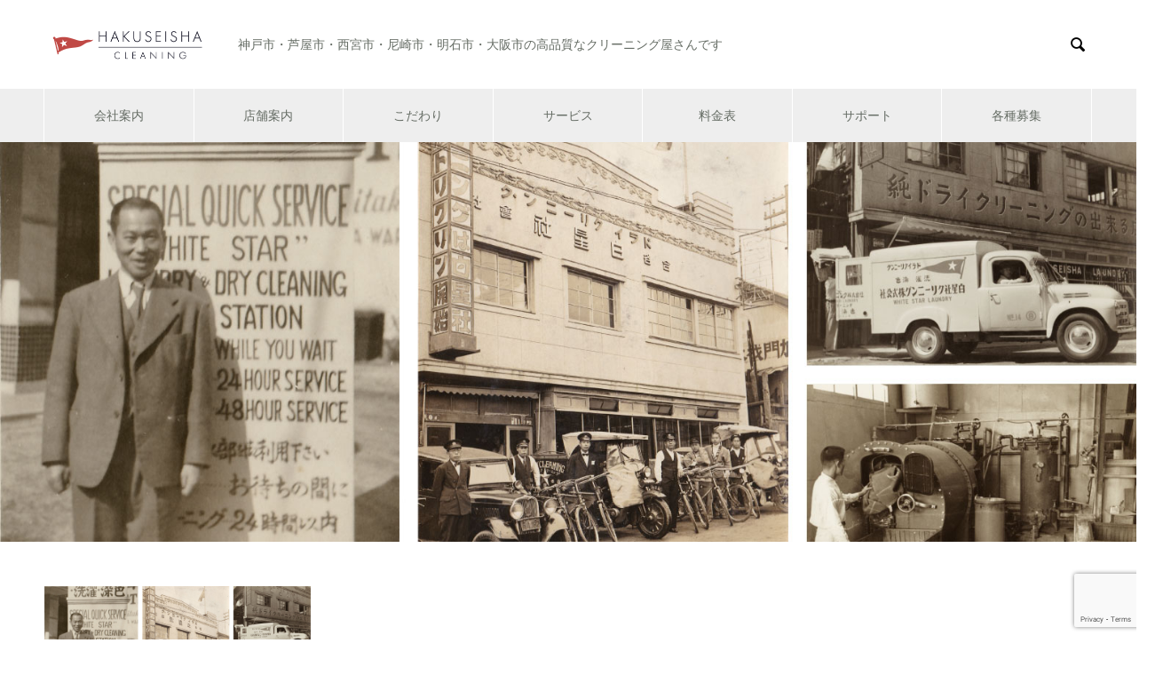

--- FILE ---
content_type: text/html; charset=UTF-8
request_url: https://hakuseisha.com/feature/history/%E6%B2%BF%E9%9D%A9/
body_size: 16377
content:
<!DOCTYPE html>
<html dir="ltr" lang="ja" prefix="og: https://ogp.me/ns#" prefix="og: https://ogp.me/ns#">
<head>
<meta charset="UTF-8">
  <meta name="viewport" content="width=device-width, initial-scale=1">
  <meta name="description" content="安心と高品質のクリーニング">
  <title>沿革 | 白星社クリーニング</title>
	<style>img:is([sizes="auto" i], [sizes^="auto," i]) { contain-intrinsic-size: 3000px 1500px }</style>
	
		<!-- All in One SEO 4.8.9 - aioseo.com -->
	<meta name="robots" content="max-snippet:-1, max-image-preview:large, max-video-preview:-1" />
	<link rel="canonical" href="https://hakuseisha.com/feature/history/%e6%b2%bf%e9%9d%a9/" />
	<meta name="generator" content="All in One SEO (AIOSEO) 4.8.9" />
		<meta property="og:locale" content="ja_JP" />
		<meta property="og:site_name" content="白星社クリーニング" />
		<meta property="og:type" content="article" />
		<meta property="og:title" content="沿革 | 白星社クリーニング" />
		<meta property="og:url" content="https://hakuseisha.com/feature/history/%e6%b2%bf%e9%9d%a9/" />
		<meta property="article:published_time" content="2020-12-23T03:37:49+00:00" />
		<meta property="article:modified_time" content="2020-12-23T03:37:49+00:00" />
		<meta name="twitter:card" content="summary" />
		<meta name="twitter:title" content="沿革 | 白星社クリーニング" />
		<script type="application/ld+json" class="aioseo-schema">
			{"@context":"https:\/\/schema.org","@graph":[{"@type":"BreadcrumbList","@id":"https:\/\/hakuseisha.com\/feature\/history\/%e6%b2%bf%e9%9d%a9\/#breadcrumblist","itemListElement":[{"@type":"ListItem","@id":"https:\/\/hakuseisha.com#listItem","position":1,"name":"\u30db\u30fc\u30e0","item":"https:\/\/hakuseisha.com","nextItem":{"@type":"ListItem","@id":"https:\/\/hakuseisha.com\/feature\/history\/%e6%b2%bf%e9%9d%a9\/#listItem","name":"\u6cbf\u9769"}},{"@type":"ListItem","@id":"https:\/\/hakuseisha.com\/feature\/history\/%e6%b2%bf%e9%9d%a9\/#listItem","position":2,"name":"\u6cbf\u9769","previousItem":{"@type":"ListItem","@id":"https:\/\/hakuseisha.com#listItem","name":"\u30db\u30fc\u30e0"}}]},{"@type":"ItemPage","@id":"https:\/\/hakuseisha.com\/feature\/history\/%e6%b2%bf%e9%9d%a9\/#itempage","url":"https:\/\/hakuseisha.com\/feature\/history\/%e6%b2%bf%e9%9d%a9\/","name":"\u6cbf\u9769 | \u767d\u661f\u793e\u30af\u30ea\u30fc\u30cb\u30f3\u30b0","inLanguage":"ja","isPartOf":{"@id":"https:\/\/hakuseisha.com\/#website"},"breadcrumb":{"@id":"https:\/\/hakuseisha.com\/feature\/history\/%e6%b2%bf%e9%9d%a9\/#breadcrumblist"},"author":{"@id":"https:\/\/hakuseisha.com\/author\/swallowjapan\/#author"},"creator":{"@id":"https:\/\/hakuseisha.com\/author\/swallowjapan\/#author"},"datePublished":"2020-12-23T12:37:49+09:00","dateModified":"2020-12-23T12:37:49+09:00"},{"@type":"Organization","@id":"https:\/\/hakuseisha.com\/#organization","name":"\u767d\u661f\u793e\u30af\u30ea\u30fc\u30cb\u30f3\u30b0","description":"\u5b89\u5fc3\u3068\u9ad8\u54c1\u8cea\u306e\u30af\u30ea\u30fc\u30cb\u30f3\u30b0","url":"https:\/\/hakuseisha.com\/"},{"@type":"Person","@id":"https:\/\/hakuseisha.com\/author\/swallowjapan\/#author","url":"https:\/\/hakuseisha.com\/author\/swallowjapan\/","name":"swallowjapan","image":{"@type":"ImageObject","@id":"https:\/\/hakuseisha.com\/feature\/history\/%e6%b2%bf%e9%9d%a9\/#authorImage","url":"https:\/\/secure.gravatar.com\/avatar\/49430c693af9168e9eb2395208bf64684ad7f39d1eeadb6e5899a11689c6fc24?s=96&d=mm&r=g","width":96,"height":96,"caption":"swallowjapan"}},{"@type":"WebSite","@id":"https:\/\/hakuseisha.com\/#website","url":"https:\/\/hakuseisha.com\/","name":"\u767d\u661f\u793e\u30af\u30ea\u30fc\u30cb\u30f3\u30b0","description":"\u5b89\u5fc3\u3068\u9ad8\u54c1\u8cea\u306e\u30af\u30ea\u30fc\u30cb\u30f3\u30b0","inLanguage":"ja","publisher":{"@id":"https:\/\/hakuseisha.com\/#organization"}}]}
		</script>
		<!-- All in One SEO -->

<link rel='dns-prefetch' href='//stats.wp.com' />
<link rel="alternate" type="application/rss+xml" title="白星社クリーニング &raquo; フィード" href="https://hakuseisha.com/feed/" />
<link rel="alternate" type="application/rss+xml" title="白星社クリーニング &raquo; コメントフィード" href="https://hakuseisha.com/comments/feed/" />
<link rel="alternate" type="application/rss+xml" title="白星社クリーニング &raquo; 沿革 のコメントのフィード" href="https://hakuseisha.com/feature/history/%e6%b2%bf%e9%9d%a9/feed/" />
		<!-- This site uses the Google Analytics by MonsterInsights plugin v9.9.0 - Using Analytics tracking - https://www.monsterinsights.com/ -->
							<script src="//www.googletagmanager.com/gtag/js?id=G-N6ZH95S6HY"  data-cfasync="false" data-wpfc-render="false" type="text/javascript" async></script>
			<script data-cfasync="false" data-wpfc-render="false" type="text/javascript">
				var mi_version = '9.9.0';
				var mi_track_user = true;
				var mi_no_track_reason = '';
								var MonsterInsightsDefaultLocations = {"page_location":"https:\/\/hakuseisha.com\/feature\/history\/%E6%B2%BF%E9%9D%A9\/"};
								if ( typeof MonsterInsightsPrivacyGuardFilter === 'function' ) {
					var MonsterInsightsLocations = (typeof MonsterInsightsExcludeQuery === 'object') ? MonsterInsightsPrivacyGuardFilter( MonsterInsightsExcludeQuery ) : MonsterInsightsPrivacyGuardFilter( MonsterInsightsDefaultLocations );
				} else {
					var MonsterInsightsLocations = (typeof MonsterInsightsExcludeQuery === 'object') ? MonsterInsightsExcludeQuery : MonsterInsightsDefaultLocations;
				}

								var disableStrs = [
										'ga-disable-G-N6ZH95S6HY',
									];

				/* Function to detect opted out users */
				function __gtagTrackerIsOptedOut() {
					for (var index = 0; index < disableStrs.length; index++) {
						if (document.cookie.indexOf(disableStrs[index] + '=true') > -1) {
							return true;
						}
					}

					return false;
				}

				/* Disable tracking if the opt-out cookie exists. */
				if (__gtagTrackerIsOptedOut()) {
					for (var index = 0; index < disableStrs.length; index++) {
						window[disableStrs[index]] = true;
					}
				}

				/* Opt-out function */
				function __gtagTrackerOptout() {
					for (var index = 0; index < disableStrs.length; index++) {
						document.cookie = disableStrs[index] + '=true; expires=Thu, 31 Dec 2099 23:59:59 UTC; path=/';
						window[disableStrs[index]] = true;
					}
				}

				if ('undefined' === typeof gaOptout) {
					function gaOptout() {
						__gtagTrackerOptout();
					}
				}
								window.dataLayer = window.dataLayer || [];

				window.MonsterInsightsDualTracker = {
					helpers: {},
					trackers: {},
				};
				if (mi_track_user) {
					function __gtagDataLayer() {
						dataLayer.push(arguments);
					}

					function __gtagTracker(type, name, parameters) {
						if (!parameters) {
							parameters = {};
						}

						if (parameters.send_to) {
							__gtagDataLayer.apply(null, arguments);
							return;
						}

						if (type === 'event') {
														parameters.send_to = monsterinsights_frontend.v4_id;
							var hookName = name;
							if (typeof parameters['event_category'] !== 'undefined') {
								hookName = parameters['event_category'] + ':' + name;
							}

							if (typeof MonsterInsightsDualTracker.trackers[hookName] !== 'undefined') {
								MonsterInsightsDualTracker.trackers[hookName](parameters);
							} else {
								__gtagDataLayer('event', name, parameters);
							}
							
						} else {
							__gtagDataLayer.apply(null, arguments);
						}
					}

					__gtagTracker('js', new Date());
					__gtagTracker('set', {
						'developer_id.dZGIzZG': true,
											});
					if ( MonsterInsightsLocations.page_location ) {
						__gtagTracker('set', MonsterInsightsLocations);
					}
										__gtagTracker('config', 'G-N6ZH95S6HY', {"forceSSL":"true","link_attribution":"true"} );
										window.gtag = __gtagTracker;										(function () {
						/* https://developers.google.com/analytics/devguides/collection/analyticsjs/ */
						/* ga and __gaTracker compatibility shim. */
						var noopfn = function () {
							return null;
						};
						var newtracker = function () {
							return new Tracker();
						};
						var Tracker = function () {
							return null;
						};
						var p = Tracker.prototype;
						p.get = noopfn;
						p.set = noopfn;
						p.send = function () {
							var args = Array.prototype.slice.call(arguments);
							args.unshift('send');
							__gaTracker.apply(null, args);
						};
						var __gaTracker = function () {
							var len = arguments.length;
							if (len === 0) {
								return;
							}
							var f = arguments[len - 1];
							if (typeof f !== 'object' || f === null || typeof f.hitCallback !== 'function') {
								if ('send' === arguments[0]) {
									var hitConverted, hitObject = false, action;
									if ('event' === arguments[1]) {
										if ('undefined' !== typeof arguments[3]) {
											hitObject = {
												'eventAction': arguments[3],
												'eventCategory': arguments[2],
												'eventLabel': arguments[4],
												'value': arguments[5] ? arguments[5] : 1,
											}
										}
									}
									if ('pageview' === arguments[1]) {
										if ('undefined' !== typeof arguments[2]) {
											hitObject = {
												'eventAction': 'page_view',
												'page_path': arguments[2],
											}
										}
									}
									if (typeof arguments[2] === 'object') {
										hitObject = arguments[2];
									}
									if (typeof arguments[5] === 'object') {
										Object.assign(hitObject, arguments[5]);
									}
									if ('undefined' !== typeof arguments[1].hitType) {
										hitObject = arguments[1];
										if ('pageview' === hitObject.hitType) {
											hitObject.eventAction = 'page_view';
										}
									}
									if (hitObject) {
										action = 'timing' === arguments[1].hitType ? 'timing_complete' : hitObject.eventAction;
										hitConverted = mapArgs(hitObject);
										__gtagTracker('event', action, hitConverted);
									}
								}
								return;
							}

							function mapArgs(args) {
								var arg, hit = {};
								var gaMap = {
									'eventCategory': 'event_category',
									'eventAction': 'event_action',
									'eventLabel': 'event_label',
									'eventValue': 'event_value',
									'nonInteraction': 'non_interaction',
									'timingCategory': 'event_category',
									'timingVar': 'name',
									'timingValue': 'value',
									'timingLabel': 'event_label',
									'page': 'page_path',
									'location': 'page_location',
									'title': 'page_title',
									'referrer' : 'page_referrer',
								};
								for (arg in args) {
																		if (!(!args.hasOwnProperty(arg) || !gaMap.hasOwnProperty(arg))) {
										hit[gaMap[arg]] = args[arg];
									} else {
										hit[arg] = args[arg];
									}
								}
								return hit;
							}

							try {
								f.hitCallback();
							} catch (ex) {
							}
						};
						__gaTracker.create = newtracker;
						__gaTracker.getByName = newtracker;
						__gaTracker.getAll = function () {
							return [];
						};
						__gaTracker.remove = noopfn;
						__gaTracker.loaded = true;
						window['__gaTracker'] = __gaTracker;
					})();
									} else {
										console.log("");
					(function () {
						function __gtagTracker() {
							return null;
						}

						window['__gtagTracker'] = __gtagTracker;
						window['gtag'] = __gtagTracker;
					})();
									}
			</script>
			
							<!-- / Google Analytics by MonsterInsights -->
		<link rel="preconnect" href="https://fonts.googleapis.com">
<link rel="preconnect" href="https://fonts.gstatic.com" crossorigin>
<link href="https://fonts.googleapis.com/css2?family=Noto+Sans+JP:wght@400;600" rel="stylesheet">
<link rel='stylesheet' id='wp-block-library-css' href='https://hakuseisha.com/wp-includes/css/dist/block-library/style.min.css?ver=6.8.3' type='text/css' media='all' />
<style id='classic-theme-styles-inline-css' type='text/css'>
/*! This file is auto-generated */
.wp-block-button__link{color:#fff;background-color:#32373c;border-radius:9999px;box-shadow:none;text-decoration:none;padding:calc(.667em + 2px) calc(1.333em + 2px);font-size:1.125em}.wp-block-file__button{background:#32373c;color:#fff;text-decoration:none}
</style>
<link rel='stylesheet' id='mediaelement-css' href='https://hakuseisha.com/wp-includes/js/mediaelement/mediaelementplayer-legacy.min.css?ver=4.2.17' type='text/css' media='all' />
<link rel='stylesheet' id='wp-mediaelement-css' href='https://hakuseisha.com/wp-includes/js/mediaelement/wp-mediaelement.min.css?ver=6.8.3' type='text/css' media='all' />
<style id='jetpack-sharing-buttons-style-inline-css' type='text/css'>
.jetpack-sharing-buttons__services-list{display:flex;flex-direction:row;flex-wrap:wrap;gap:0;list-style-type:none;margin:5px;padding:0}.jetpack-sharing-buttons__services-list.has-small-icon-size{font-size:12px}.jetpack-sharing-buttons__services-list.has-normal-icon-size{font-size:16px}.jetpack-sharing-buttons__services-list.has-large-icon-size{font-size:24px}.jetpack-sharing-buttons__services-list.has-huge-icon-size{font-size:36px}@media print{.jetpack-sharing-buttons__services-list{display:none!important}}.editor-styles-wrapper .wp-block-jetpack-sharing-buttons{gap:0;padding-inline-start:0}ul.jetpack-sharing-buttons__services-list.has-background{padding:1.25em 2.375em}
</style>
<style id='xo-event-calendar-event-calendar-style-inline-css' type='text/css'>
.xo-event-calendar{font-family:Helvetica Neue,Helvetica,Hiragino Kaku Gothic ProN,Meiryo,MS PGothic,sans-serif;overflow:auto;position:relative}.xo-event-calendar td,.xo-event-calendar th{padding:0!important}.xo-event-calendar .calendar:nth-child(n+2) .month-next,.xo-event-calendar .calendar:nth-child(n+2) .month-prev{visibility:hidden}.xo-event-calendar table{background-color:transparent;border-collapse:separate;border-spacing:0;color:#333;margin:0;padding:0;table-layout:fixed;width:100%}.xo-event-calendar table caption,.xo-event-calendar table tbody,.xo-event-calendar table td,.xo-event-calendar table tfoot,.xo-event-calendar table th,.xo-event-calendar table thead,.xo-event-calendar table tr{background:transparent;border:0;margin:0;opacity:1;outline:0;padding:0;vertical-align:baseline}.xo-event-calendar table table tr{display:table-row}.xo-event-calendar table table td,.xo-event-calendar table table th{display:table-cell;padding:0}.xo-event-calendar table.xo-month{border:1px solid #ccc;border-right-width:0;margin:0 0 8px;padding:0}.xo-event-calendar table.xo-month td,.xo-event-calendar table.xo-month th{background-color:#fff;border:1px solid #ccc;padding:0}.xo-event-calendar table.xo-month caption{caption-side:top}.xo-event-calendar table.xo-month .month-header{display:flex;flex-flow:wrap;justify-content:center;margin:4px 0}.xo-event-calendar table.xo-month .month-header>span{flex-grow:1;text-align:center}.xo-event-calendar table.xo-month button{background-color:transparent;border:0;box-shadow:none;color:#333;cursor:pointer;margin:0;overflow:hidden;padding:0;text-shadow:none;width:38px}.xo-event-calendar table.xo-month button[disabled]{cursor:default;opacity:.3}.xo-event-calendar table.xo-month button>span{text-align:center;vertical-align:middle}.xo-event-calendar table.xo-month button span.nav-prev{border-bottom:2px solid #333;border-left:2px solid #333;display:inline-block;font-size:0;height:13px;transform:rotate(45deg);width:13px}.xo-event-calendar table.xo-month button span.nav-next{border-right:2px solid #333;border-top:2px solid #333;display:inline-block;font-size:0;height:13px;transform:rotate(45deg);width:13px}.xo-event-calendar table.xo-month button:hover span.nav-next,.xo-event-calendar table.xo-month button:hover span.nav-prev{border-width:3px}.xo-event-calendar table.xo-month>thead th{border-width:0 1px 0 0;color:#333;font-size:.9em;font-weight:700;padding:1px 0;text-align:center}.xo-event-calendar table.xo-month>thead th.sunday{color:#d00}.xo-event-calendar table.xo-month>thead th.saturday{color:#00d}.xo-event-calendar table.xo-month .month-week{border:0;overflow:hidden;padding:0;position:relative;width:100%}.xo-event-calendar table.xo-month .month-week table{border:0;margin:0;padding:0}.xo-event-calendar table.xo-month .month-dayname{border-width:1px 0 0 1px;bottom:0;left:0;position:absolute;right:0;top:0}.xo-event-calendar table.xo-month .month-dayname td{border-width:1px 1px 0 0;padding:0}.xo-event-calendar table.xo-month .month-dayname td div{border-width:1px 1px 0 0;font-size:100%;height:1000px;line-height:1.2em;padding:4px;text-align:right}.xo-event-calendar table.xo-month .month-dayname td div.other-month{opacity:.6}.xo-event-calendar table.xo-month .month-dayname td div.today{color:#00d;font-weight:700}.xo-event-calendar table.xo-month .month-dayname-space{height:1.5em;position:relative;top:0}.xo-event-calendar table.xo-month .month-event{background-color:transparent;position:relative;top:0}.xo-event-calendar table.xo-month .month-event td{background-color:transparent;border-width:0 1px 0 0;padding:0 1px 2px}.xo-event-calendar table.xo-month .month-event-space{background-color:transparent;height:1.5em}.xo-event-calendar table.xo-month .month-event-space td{border-width:0 1px 0 0}.xo-event-calendar table.xo-month .month-event tr,.xo-event-calendar table.xo-month .month-event-space tr{background-color:transparent}.xo-event-calendar table.xo-month .month-event-title{background-color:#ccc;border-radius:3px;color:#666;display:block;font-size:.8em;margin:1px;overflow:hidden;padding:0 4px;text-align:left;white-space:nowrap}.xo-event-calendar p.holiday-title{font-size:90%;margin:0;padding:2px 0;vertical-align:middle}.xo-event-calendar p.holiday-title span{border:1px solid #ccc;margin:0 6px 0 0;padding:0 0 0 18px}.xo-event-calendar .loading-animation{left:50%;margin:-20px 0 0 -20px;position:absolute;top:50%}@media(min-width:600px){.xo-event-calendar .calendars.columns-2{-moz-column-gap:15px;column-gap:15px;display:grid;grid-template-columns:repeat(2,1fr);row-gap:5px}.xo-event-calendar .calendars.columns-2 .month-next,.xo-event-calendar .calendars.columns-2 .month-prev{visibility:hidden}.xo-event-calendar .calendars.columns-2 .calendar:first-child .month-prev,.xo-event-calendar .calendars.columns-2 .calendar:nth-child(2) .month-next{visibility:visible}.xo-event-calendar .calendars.columns-3{-moz-column-gap:15px;column-gap:15px;display:grid;grid-template-columns:repeat(3,1fr);row-gap:5px}.xo-event-calendar .calendars.columns-3 .month-next,.xo-event-calendar .calendars.columns-3 .month-prev{visibility:hidden}.xo-event-calendar .calendars.columns-3 .calendar:first-child .month-prev,.xo-event-calendar .calendars.columns-3 .calendar:nth-child(3) .month-next{visibility:visible}.xo-event-calendar .calendars.columns-4{-moz-column-gap:15px;column-gap:15px;display:grid;grid-template-columns:repeat(4,1fr);row-gap:5px}.xo-event-calendar .calendars.columns-4 .month-next,.xo-event-calendar .calendars.columns-4 .month-prev{visibility:hidden}.xo-event-calendar .calendars.columns-4 .calendar:first-child .month-prev,.xo-event-calendar .calendars.columns-4 .calendar:nth-child(4) .month-next{visibility:visible}}.xo-event-calendar.xo-calendar-loading .xo-months{opacity:.5}.xo-event-calendar.xo-calendar-loading .loading-animation{animation:loadingCircRot .8s linear infinite;border:5px solid rgba(0,0,0,.2);border-radius:50%;border-top-color:#4285f4;height:40px;width:40px}@keyframes loadingCircRot{0%{transform:rotate(0deg)}to{transform:rotate(359deg)}}.xo-event-calendar.is-style-legacy table.xo-month .month-header>span{font-size:120%;line-height:28px}.xo-event-calendar.is-style-regular table.xo-month button:not(:hover):not(:active):not(.has-background){background-color:transparent;color:#333}.xo-event-calendar.is-style-regular table.xo-month button>span{text-align:center;vertical-align:middle}.xo-event-calendar.is-style-regular table.xo-month button>span:not(.dashicons){font-size:2em;overflow:hidden;text-indent:100%;white-space:nowrap}.xo-event-calendar.is-style-regular table.xo-month .month-next,.xo-event-calendar.is-style-regular table.xo-month .month-prev{height:2em;width:2em}.xo-event-calendar.is-style-regular table.xo-month .month-header{align-items:center;display:flex;justify-content:center;padding:.2em 0}.xo-event-calendar.is-style-regular table.xo-month .month-header .calendar-caption{flex-grow:1}.xo-event-calendar.is-style-regular table.xo-month .month-header>span{font-size:1.1em}.xo-event-calendar.is-style-regular table.xo-month>thead th{background:#fafafa;font-size:.8em}.xo-event-calendar.is-style-regular table.xo-month .month-dayname td div{font-size:1em;padding:.2em}.xo-event-calendar.is-style-regular table.xo-month .month-dayname td div.today{color:#339;font-weight:700}.xo-event-calendar.is-style-regular .holiday-titles{display:inline-flex;flex-wrap:wrap;gap:.25em 1em}.xo-event-calendar.is-style-regular p.holiday-title{font-size:.875em;margin:0 0 .5em}.xo-event-calendar.is-style-regular p.holiday-title span{margin:0 .25em 0 0;padding:0 0 0 1.25em}

</style>
<style id='xo-event-calendar-simple-calendar-style-inline-css' type='text/css'>
.xo-simple-calendar{box-sizing:border-box;font-family:Helvetica Neue,Helvetica,Hiragino Kaku Gothic ProN,Meiryo,MS PGothic,sans-serif;margin:0;padding:0;position:relative}.xo-simple-calendar td,.xo-simple-calendar th{padding:0!important}.xo-simple-calendar .calendar:nth-child(n+2) .month-next,.xo-simple-calendar .calendar:nth-child(n+2) .month-prev{visibility:hidden}.xo-simple-calendar .calendar table.month{border:0;border-collapse:separate;border-spacing:1px;box-sizing:border-box;margin:0 0 .5em;min-width:auto;outline:0;padding:0;table-layout:fixed;width:100%}.xo-simple-calendar .calendar table.month caption,.xo-simple-calendar .calendar table.month tbody,.xo-simple-calendar .calendar table.month td,.xo-simple-calendar .calendar table.month tfoot,.xo-simple-calendar .calendar table.month th,.xo-simple-calendar .calendar table.month thead,.xo-simple-calendar .calendar table.month tr{background:transparent;border:0;margin:0;opacity:1;outline:0;padding:0;vertical-align:baseline}.xo-simple-calendar .calendar table.month caption{caption-side:top;font-size:1.1em}.xo-simple-calendar .calendar table.month .month-header{align-items:center;display:flex;justify-content:center;width:100%}.xo-simple-calendar .calendar table.month .month-header .month-title{flex-grow:1;font-size:1em;font-weight:400;letter-spacing:.1em;line-height:1em;padding:0;text-align:center}.xo-simple-calendar .calendar table.month .month-header button{background:none;background-color:transparent;border:0;font-size:1.4em;line-height:1.4em;margin:0;outline-offset:0;padding:0;width:1.4em}.xo-simple-calendar .calendar table.month .month-header button:not(:hover):not(:active):not(.has-background){background-color:transparent}.xo-simple-calendar .calendar table.month .month-header button:hover{opacity:.6}.xo-simple-calendar .calendar table.month .month-header button:disabled{cursor:auto;opacity:.3}.xo-simple-calendar .calendar table.month .month-header .month-next,.xo-simple-calendar .calendar table.month .month-header .month-prev{background-color:transparent;color:#333;cursor:pointer}.xo-simple-calendar .calendar table.month tr{background:transparent;border:0;outline:0}.xo-simple-calendar .calendar table.month td,.xo-simple-calendar .calendar table.month th{background:transparent;border:0;outline:0;text-align:center;vertical-align:middle;word-break:normal}.xo-simple-calendar .calendar table.month th{font-size:.8em;font-weight:700}.xo-simple-calendar .calendar table.month td{font-size:1em;font-weight:400}.xo-simple-calendar .calendar table.month .day.holiday{color:#333}.xo-simple-calendar .calendar table.month .day.other{opacity:.3}.xo-simple-calendar .calendar table.month .day>span{box-sizing:border-box;display:inline-block;padding:.2em;width:100%}.xo-simple-calendar .calendar table.month th>span{color:#333}.xo-simple-calendar .calendar table.month .day.sun>span,.xo-simple-calendar .calendar table.month th.sun>span{color:#ec0220}.xo-simple-calendar .calendar table.month .day.sat>span,.xo-simple-calendar .calendar table.month th.sat>span{color:#0069de}.xo-simple-calendar .calendars-footer{margin:.5em;padding:0}.xo-simple-calendar .calendars-footer ul.holiday-titles{border:0;display:inline-flex;flex-wrap:wrap;gap:.25em 1em;margin:0;outline:0;padding:0}.xo-simple-calendar .calendars-footer ul.holiday-titles li{border:0;list-style:none;margin:0;outline:0;padding:0}.xo-simple-calendar .calendars-footer ul.holiday-titles li:after,.xo-simple-calendar .calendars-footer ul.holiday-titles li:before{content:none}.xo-simple-calendar .calendars-footer ul.holiday-titles .mark{border-radius:50%;display:inline-block;height:1.2em;vertical-align:middle;width:1.2em}.xo-simple-calendar .calendars-footer ul.holiday-titles .title{font-size:.7em;vertical-align:middle}@media(min-width:600px){.xo-simple-calendar .calendars.columns-2{-moz-column-gap:15px;column-gap:15px;display:grid;grid-template-columns:repeat(2,1fr);row-gap:5px}.xo-simple-calendar .calendars.columns-2 .month-next,.xo-simple-calendar .calendars.columns-2 .month-prev{visibility:hidden}.xo-simple-calendar .calendars.columns-2 .calendar:first-child .month-prev,.xo-simple-calendar .calendars.columns-2 .calendar:nth-child(2) .month-next{visibility:visible}.xo-simple-calendar .calendars.columns-3{-moz-column-gap:15px;column-gap:15px;display:grid;grid-template-columns:repeat(3,1fr);row-gap:5px}.xo-simple-calendar .calendars.columns-3 .month-next,.xo-simple-calendar .calendars.columns-3 .month-prev{visibility:hidden}.xo-simple-calendar .calendars.columns-3 .calendar:first-child .month-prev,.xo-simple-calendar .calendars.columns-3 .calendar:nth-child(3) .month-next{visibility:visible}.xo-simple-calendar .calendars.columns-4{-moz-column-gap:15px;column-gap:15px;display:grid;grid-template-columns:repeat(4,1fr);row-gap:5px}.xo-simple-calendar .calendars.columns-4 .month-next,.xo-simple-calendar .calendars.columns-4 .month-prev{visibility:hidden}.xo-simple-calendar .calendars.columns-4 .calendar:first-child .month-prev,.xo-simple-calendar .calendars.columns-4 .calendar:nth-child(4) .month-next{visibility:visible}}.xo-simple-calendar .calendar-loading-animation{left:50%;margin:-20px 0 0 -20px;position:absolute;top:50%}.xo-simple-calendar.xo-calendar-loading .calendars{opacity:.3}.xo-simple-calendar.xo-calendar-loading .calendar-loading-animation{animation:SimpleCalendarLoadingCircRot .8s linear infinite;border:5px solid rgba(0,0,0,.2);border-radius:50%;border-top-color:#4285f4;height:40px;width:40px}@keyframes SimpleCalendarLoadingCircRot{0%{transform:rotate(0deg)}to{transform:rotate(359deg)}}.xo-simple-calendar.is-style-regular table.month{border-collapse:collapse;border-spacing:0}.xo-simple-calendar.is-style-regular table.month tr{border:0}.xo-simple-calendar.is-style-regular table.month .day>span{border-radius:50%;line-height:2em;padding:.1em;width:2.2em}.xo-simple-calendar.is-style-frame table.month{background:transparent;border-collapse:collapse;border-spacing:0}.xo-simple-calendar.is-style-frame table.month thead tr{background:#eee}.xo-simple-calendar.is-style-frame table.month tbody tr{background:#fff}.xo-simple-calendar.is-style-frame table.month td,.xo-simple-calendar.is-style-frame table.month th{border:1px solid #ccc}.xo-simple-calendar.is-style-frame .calendars-footer{margin:8px 0}.xo-simple-calendar.is-style-frame .calendars-footer ul.holiday-titles .mark{border:1px solid #ccc;border-radius:0}

</style>
<style id='global-styles-inline-css' type='text/css'>
:root{--wp--preset--aspect-ratio--square: 1;--wp--preset--aspect-ratio--4-3: 4/3;--wp--preset--aspect-ratio--3-4: 3/4;--wp--preset--aspect-ratio--3-2: 3/2;--wp--preset--aspect-ratio--2-3: 2/3;--wp--preset--aspect-ratio--16-9: 16/9;--wp--preset--aspect-ratio--9-16: 9/16;--wp--preset--color--black: #000000;--wp--preset--color--cyan-bluish-gray: #abb8c3;--wp--preset--color--white: #ffffff;--wp--preset--color--pale-pink: #f78da7;--wp--preset--color--vivid-red: #cf2e2e;--wp--preset--color--luminous-vivid-orange: #ff6900;--wp--preset--color--luminous-vivid-amber: #fcb900;--wp--preset--color--light-green-cyan: #7bdcb5;--wp--preset--color--vivid-green-cyan: #00d084;--wp--preset--color--pale-cyan-blue: #8ed1fc;--wp--preset--color--vivid-cyan-blue: #0693e3;--wp--preset--color--vivid-purple: #9b51e0;--wp--preset--gradient--vivid-cyan-blue-to-vivid-purple: linear-gradient(135deg,rgba(6,147,227,1) 0%,rgb(155,81,224) 100%);--wp--preset--gradient--light-green-cyan-to-vivid-green-cyan: linear-gradient(135deg,rgb(122,220,180) 0%,rgb(0,208,130) 100%);--wp--preset--gradient--luminous-vivid-amber-to-luminous-vivid-orange: linear-gradient(135deg,rgba(252,185,0,1) 0%,rgba(255,105,0,1) 100%);--wp--preset--gradient--luminous-vivid-orange-to-vivid-red: linear-gradient(135deg,rgba(255,105,0,1) 0%,rgb(207,46,46) 100%);--wp--preset--gradient--very-light-gray-to-cyan-bluish-gray: linear-gradient(135deg,rgb(238,238,238) 0%,rgb(169,184,195) 100%);--wp--preset--gradient--cool-to-warm-spectrum: linear-gradient(135deg,rgb(74,234,220) 0%,rgb(151,120,209) 20%,rgb(207,42,186) 40%,rgb(238,44,130) 60%,rgb(251,105,98) 80%,rgb(254,248,76) 100%);--wp--preset--gradient--blush-light-purple: linear-gradient(135deg,rgb(255,206,236) 0%,rgb(152,150,240) 100%);--wp--preset--gradient--blush-bordeaux: linear-gradient(135deg,rgb(254,205,165) 0%,rgb(254,45,45) 50%,rgb(107,0,62) 100%);--wp--preset--gradient--luminous-dusk: linear-gradient(135deg,rgb(255,203,112) 0%,rgb(199,81,192) 50%,rgb(65,88,208) 100%);--wp--preset--gradient--pale-ocean: linear-gradient(135deg,rgb(255,245,203) 0%,rgb(182,227,212) 50%,rgb(51,167,181) 100%);--wp--preset--gradient--electric-grass: linear-gradient(135deg,rgb(202,248,128) 0%,rgb(113,206,126) 100%);--wp--preset--gradient--midnight: linear-gradient(135deg,rgb(2,3,129) 0%,rgb(40,116,252) 100%);--wp--preset--font-size--small: 13px;--wp--preset--font-size--medium: 20px;--wp--preset--font-size--large: 36px;--wp--preset--font-size--x-large: 42px;--wp--preset--spacing--20: 0.44rem;--wp--preset--spacing--30: 0.67rem;--wp--preset--spacing--40: 1rem;--wp--preset--spacing--50: 1.5rem;--wp--preset--spacing--60: 2.25rem;--wp--preset--spacing--70: 3.38rem;--wp--preset--spacing--80: 5.06rem;--wp--preset--shadow--natural: 6px 6px 9px rgba(0, 0, 0, 0.2);--wp--preset--shadow--deep: 12px 12px 50px rgba(0, 0, 0, 0.4);--wp--preset--shadow--sharp: 6px 6px 0px rgba(0, 0, 0, 0.2);--wp--preset--shadow--outlined: 6px 6px 0px -3px rgba(255, 255, 255, 1), 6px 6px rgba(0, 0, 0, 1);--wp--preset--shadow--crisp: 6px 6px 0px rgba(0, 0, 0, 1);}:where(.is-layout-flex){gap: 0.5em;}:where(.is-layout-grid){gap: 0.5em;}body .is-layout-flex{display: flex;}.is-layout-flex{flex-wrap: wrap;align-items: center;}.is-layout-flex > :is(*, div){margin: 0;}body .is-layout-grid{display: grid;}.is-layout-grid > :is(*, div){margin: 0;}:where(.wp-block-columns.is-layout-flex){gap: 2em;}:where(.wp-block-columns.is-layout-grid){gap: 2em;}:where(.wp-block-post-template.is-layout-flex){gap: 1.25em;}:where(.wp-block-post-template.is-layout-grid){gap: 1.25em;}.has-black-color{color: var(--wp--preset--color--black) !important;}.has-cyan-bluish-gray-color{color: var(--wp--preset--color--cyan-bluish-gray) !important;}.has-white-color{color: var(--wp--preset--color--white) !important;}.has-pale-pink-color{color: var(--wp--preset--color--pale-pink) !important;}.has-vivid-red-color{color: var(--wp--preset--color--vivid-red) !important;}.has-luminous-vivid-orange-color{color: var(--wp--preset--color--luminous-vivid-orange) !important;}.has-luminous-vivid-amber-color{color: var(--wp--preset--color--luminous-vivid-amber) !important;}.has-light-green-cyan-color{color: var(--wp--preset--color--light-green-cyan) !important;}.has-vivid-green-cyan-color{color: var(--wp--preset--color--vivid-green-cyan) !important;}.has-pale-cyan-blue-color{color: var(--wp--preset--color--pale-cyan-blue) !important;}.has-vivid-cyan-blue-color{color: var(--wp--preset--color--vivid-cyan-blue) !important;}.has-vivid-purple-color{color: var(--wp--preset--color--vivid-purple) !important;}.has-black-background-color{background-color: var(--wp--preset--color--black) !important;}.has-cyan-bluish-gray-background-color{background-color: var(--wp--preset--color--cyan-bluish-gray) !important;}.has-white-background-color{background-color: var(--wp--preset--color--white) !important;}.has-pale-pink-background-color{background-color: var(--wp--preset--color--pale-pink) !important;}.has-vivid-red-background-color{background-color: var(--wp--preset--color--vivid-red) !important;}.has-luminous-vivid-orange-background-color{background-color: var(--wp--preset--color--luminous-vivid-orange) !important;}.has-luminous-vivid-amber-background-color{background-color: var(--wp--preset--color--luminous-vivid-amber) !important;}.has-light-green-cyan-background-color{background-color: var(--wp--preset--color--light-green-cyan) !important;}.has-vivid-green-cyan-background-color{background-color: var(--wp--preset--color--vivid-green-cyan) !important;}.has-pale-cyan-blue-background-color{background-color: var(--wp--preset--color--pale-cyan-blue) !important;}.has-vivid-cyan-blue-background-color{background-color: var(--wp--preset--color--vivid-cyan-blue) !important;}.has-vivid-purple-background-color{background-color: var(--wp--preset--color--vivid-purple) !important;}.has-black-border-color{border-color: var(--wp--preset--color--black) !important;}.has-cyan-bluish-gray-border-color{border-color: var(--wp--preset--color--cyan-bluish-gray) !important;}.has-white-border-color{border-color: var(--wp--preset--color--white) !important;}.has-pale-pink-border-color{border-color: var(--wp--preset--color--pale-pink) !important;}.has-vivid-red-border-color{border-color: var(--wp--preset--color--vivid-red) !important;}.has-luminous-vivid-orange-border-color{border-color: var(--wp--preset--color--luminous-vivid-orange) !important;}.has-luminous-vivid-amber-border-color{border-color: var(--wp--preset--color--luminous-vivid-amber) !important;}.has-light-green-cyan-border-color{border-color: var(--wp--preset--color--light-green-cyan) !important;}.has-vivid-green-cyan-border-color{border-color: var(--wp--preset--color--vivid-green-cyan) !important;}.has-pale-cyan-blue-border-color{border-color: var(--wp--preset--color--pale-cyan-blue) !important;}.has-vivid-cyan-blue-border-color{border-color: var(--wp--preset--color--vivid-cyan-blue) !important;}.has-vivid-purple-border-color{border-color: var(--wp--preset--color--vivid-purple) !important;}.has-vivid-cyan-blue-to-vivid-purple-gradient-background{background: var(--wp--preset--gradient--vivid-cyan-blue-to-vivid-purple) !important;}.has-light-green-cyan-to-vivid-green-cyan-gradient-background{background: var(--wp--preset--gradient--light-green-cyan-to-vivid-green-cyan) !important;}.has-luminous-vivid-amber-to-luminous-vivid-orange-gradient-background{background: var(--wp--preset--gradient--luminous-vivid-amber-to-luminous-vivid-orange) !important;}.has-luminous-vivid-orange-to-vivid-red-gradient-background{background: var(--wp--preset--gradient--luminous-vivid-orange-to-vivid-red) !important;}.has-very-light-gray-to-cyan-bluish-gray-gradient-background{background: var(--wp--preset--gradient--very-light-gray-to-cyan-bluish-gray) !important;}.has-cool-to-warm-spectrum-gradient-background{background: var(--wp--preset--gradient--cool-to-warm-spectrum) !important;}.has-blush-light-purple-gradient-background{background: var(--wp--preset--gradient--blush-light-purple) !important;}.has-blush-bordeaux-gradient-background{background: var(--wp--preset--gradient--blush-bordeaux) !important;}.has-luminous-dusk-gradient-background{background: var(--wp--preset--gradient--luminous-dusk) !important;}.has-pale-ocean-gradient-background{background: var(--wp--preset--gradient--pale-ocean) !important;}.has-electric-grass-gradient-background{background: var(--wp--preset--gradient--electric-grass) !important;}.has-midnight-gradient-background{background: var(--wp--preset--gradient--midnight) !important;}.has-small-font-size{font-size: var(--wp--preset--font-size--small) !important;}.has-medium-font-size{font-size: var(--wp--preset--font-size--medium) !important;}.has-large-font-size{font-size: var(--wp--preset--font-size--large) !important;}.has-x-large-font-size{font-size: var(--wp--preset--font-size--x-large) !important;}
:where(.wp-block-post-template.is-layout-flex){gap: 1.25em;}:where(.wp-block-post-template.is-layout-grid){gap: 1.25em;}
:where(.wp-block-columns.is-layout-flex){gap: 2em;}:where(.wp-block-columns.is-layout-grid){gap: 2em;}
:root :where(.wp-block-pullquote){font-size: 1.5em;line-height: 1.6;}
</style>
<link rel='stylesheet' id='contact-form-7-css' href='https://hakuseisha.com/wp-content/plugins/contact-form-7/includes/css/styles.css?ver=6.0.6' type='text/css' media='all' />
<link rel='stylesheet' id='foobox-free-min-css' href='https://hakuseisha.com/wp-content/plugins/foobox-image-lightbox/free/css/foobox.free.min.css?ver=2.7.35' type='text/css' media='all' />
<link rel='stylesheet' id='toc-screen-css' href='https://hakuseisha.com/wp-content/plugins/table-of-contents-plus/screen.min.css?ver=2411.1' type='text/css' media='all' />
<style id='toc-screen-inline-css' type='text/css'>
div#toc_container {width: 100%;}
</style>
<link rel='stylesheet' id='tcd-maps-css' href='https://hakuseisha.com/wp-content/plugins/tcd-google-maps/admin.css?ver=6.8.3' type='text/css' media='all' />
<link rel='stylesheet' id='widgetopts-styles-css' href='https://hakuseisha.com/wp-content/plugins/widget-options/assets/css/widget-options.css?ver=4.1.3' type='text/css' media='all' />
<link rel='stylesheet' id='xo-event-calendar-css' href='https://hakuseisha.com/wp-content/plugins/xo-event-calendar/css/xo-event-calendar.css?ver=3.2.10' type='text/css' media='all' />
<link rel='stylesheet' id='nano-style-css' href='https://hakuseisha.com/wp-content/themes/nano_tcd065/style.css?ver=1.21.2' type='text/css' media='all' />
<link rel='stylesheet' id='design-plus-css' href='https://hakuseisha.com/wp-content/themes/nano_tcd065/assets/css/design-plus.css?ver=1.21.2' type='text/css' media='all' />
<style>:root {
  --tcd-font-type1: Arial,"Hiragino Sans","Yu Gothic Medium","Meiryo",sans-serif;
  --tcd-font-type2: "Times New Roman",Times,"Yu Mincho","游明朝","游明朝体","Hiragino Mincho Pro",serif;
  --tcd-font-type3: Palatino,"Yu Kyokasho","游教科書体","UD デジタル 教科書体 N","游明朝","游明朝体","Hiragino Mincho Pro","Meiryo",serif;
  --tcd-font-type-logo: "Noto Sans JP",sans-serif;
}</style>
<script type="text/javascript" src="https://hakuseisha.com/wp-content/plugins/google-analytics-for-wordpress/assets/js/frontend-gtag.min.js?ver=9.9.0" id="monsterinsights-frontend-script-js" async="async" data-wp-strategy="async"></script>
<script data-cfasync="false" data-wpfc-render="false" type="text/javascript" id='monsterinsights-frontend-script-js-extra'>/* <![CDATA[ */
var monsterinsights_frontend = {"js_events_tracking":"true","download_extensions":"doc,pdf,ppt,zip,xls,docx,pptx,xlsx","inbound_paths":"[{\"path\":\"\\\/go\\\/\",\"label\":\"affiliate\"},{\"path\":\"\\\/recommend\\\/\",\"label\":\"affiliate\"}]","home_url":"https:\/\/hakuseisha.com","hash_tracking":"false","v4_id":"G-N6ZH95S6HY"};/* ]]> */
</script>
<script type="text/javascript" src="https://hakuseisha.com/wp-includes/js/jquery/jquery.min.js?ver=3.7.1" id="jquery-core-js"></script>
<script type="text/javascript" src="https://hakuseisha.com/wp-includes/js/jquery/jquery-migrate.min.js?ver=3.4.1" id="jquery-migrate-js"></script>
<script type="text/javascript" id="foobox-free-min-js-before">
/* <![CDATA[ */
/* Run FooBox FREE (v2.7.35) */
var FOOBOX = window.FOOBOX = {
	ready: true,
	disableOthers: false,
	o: {wordpress: { enabled: true }, countMessage:'image %index of %total', captions: { dataTitle: ["captionTitle","title"], dataDesc: ["captionDesc","description"] }, rel: '', excludes:'.fbx-link,.nofoobox,.nolightbox,a[href*="pinterest.com/pin/create/button/"]', affiliate : { enabled: false }},
	selectors: [
		".foogallery-container.foogallery-lightbox-foobox", ".foogallery-container.foogallery-lightbox-foobox-free", ".gallery", ".wp-block-gallery", ".wp-caption", ".wp-block-image", "a:has(img[class*=wp-image-])", ".foobox"
	],
	pre: function( $ ){
		// Custom JavaScript (Pre)
		
	},
	post: function( $ ){
		// Custom JavaScript (Post)
		
		// Custom Captions Code
		
	},
	custom: function( $ ){
		// Custom Extra JS
		
	}
};
/* ]]> */
</script>
<script type="text/javascript" src="https://hakuseisha.com/wp-content/plugins/foobox-image-lightbox/free/js/foobox.free.min.js?ver=2.7.35" id="foobox-free-min-js"></script>
<link rel="https://api.w.org/" href="https://hakuseisha.com/wp-json/" /><link rel="alternate" title="JSON" type="application/json" href="https://hakuseisha.com/wp-json/wp/v2/media/775" /><link rel='shortlink' href='https://hakuseisha.com/?p=775' />
<link rel="alternate" title="oEmbed (JSON)" type="application/json+oembed" href="https://hakuseisha.com/wp-json/oembed/1.0/embed?url=https%3A%2F%2Fhakuseisha.com%2Ffeature%2Fhistory%2F%25e6%25b2%25bf%25e9%259d%25a9%2F" />
<link rel="alternate" title="oEmbed (XML)" type="text/xml+oembed" href="https://hakuseisha.com/wp-json/oembed/1.0/embed?url=https%3A%2F%2Fhakuseisha.com%2Ffeature%2Fhistory%2F%25e6%25b2%25bf%25e9%259d%25a9%2F&#038;format=xml" />
	<style>img#wpstats{display:none}</style>
		<link rel="shortcut icon" href="https://hakuseisha.com/wp-content/uploads/2019/10/favicon-64.png">
<style>
.c-comment__form-submit:hover,.p-cb__item-btn a,.c-pw__btn,.p-readmore__btn:hover,.p-page-links a:hover span,.p-page-links > span,.p-pager a:hover,.p-pager span,.p-pagetop:focus,.p-pagetop:hover,.p-widget__title{background: #c04944}.p-breadcrumb__item{color: #c04944}.widget_nav_menu a:hover,.p-article02 a:hover .p-article02__title{color: #c04944}.p-entry__body a,.custom-html-widget a{color: #c04944}body{font-family: var(--tcd-font-type1)}.c-logo,.p-page-header__title,.p-banner__title,.p-cover__title,.p-archive-header__title,.p-article05__title,.p-article09__title,.p-cb__item-title,.p-article11__title,.p-article12__title,.p-index-content01__title,.p-header-content__title,.p-megamenu01__item-list > li > a,.p-article13__title,.p-megamenu02__title,.p-cover__header-title{font-family: var(--tcd-font-type2)}.c-font-type--logo{font-family: var(--tcd-font-type-logo);font-weight: bold}.p-hover-effect--type1:hover img{-webkit-transform: scale(1.2);transform: scale(1.2)}.p-blog__title{color: #000000;font-size: 28px}.p-cat--3{color: #c04944;border: 1px solid #c04944}.p-cat--6{color: #ff9900;border: 1px solid #ff9900}.p-article04:hover a .p-article04__title{color: #c04944}.p-article06__content{border-left: 4px solid #d80100}.p-article06__title a:hover{color: #d80100}.p-article06__cat:hover{background: #d80100}.l-header{background: #ffffff}.l-header--fixed.is-active{background: #ffffff}.l-header__desc{color: #656c64;font-size: 14px}.l-header__nav{background: #eeeeee}.p-global-nav > li > a,.p-menu-btn{color: #656c64}.p-global-nav > li > a:hover,.p-global-nav > .current-menu-item > a,.p-global-nav > .current-menu-ancestor > a,.p-global-nav > .current-menu-parent > a{background: #c04944;color: #ffffff}.p-global-nav .sub-menu a{background: #c04944;color: #ffffff}.p-global-nav .sub-menu a:hover{background: #a40000;color: #ffffff}.p-global-nav .menu-item-has-children > a > .p-global-nav__toggle::before{border-color: #656c64}.p-megamenu02::before{background: #d80100}.p-megamenu02__list a:hover .p-article13__title{color: #d80100}.p-footer-banners{background: #f4f4f4}.p-info{background: #ffffff;color: #656c64}.p-info__logo{font-size: 40px}.p-info__desc{color: #656c64;font-size: 14px}.p-footer-widgets{background: #ffffff;color: #656c64}.p-footer-widget__title{color: #c04944}.p-footer-nav{background: #ffffff;color: #656c64}.p-footer-nav a{color: #656c64}.p-footer-nav a:hover{color: #656c64}.p-copyright{background: #c04944}.p-blog__title,.p-entry,.p-headline,.p-cat-list__title{border-top: 3px solid #d80100}.p-works-entry__header{border-bottom: 3px solid #d80100}.p-article01 a:hover .p-article01__title,.p-article03 a:hover .p-article03__title,.p-article05__link,.p-article08__title a:hover,.p-article09__link,.p-article07 a:hover .p-article07__title,.p-article10 a:hover .p-article10__title{color: #d80100}.p-page-header,.p-list__item a::before,.p-cover__header,.p-works-entry__cat:hover,.p-service-cat-header{background: #d80100}.p-page-header__title,.p-cover__header-title{color: #ffffff;font-size: 32px}.p-page-header__sub,.p-cover__header-sub{color: #ffffff;font-size: 16px}.p-cover{background-image: url(https://hakuseisha.com/wp-content/uploads/2020/12/沿革.jpg)}.p-cover::before{background: rgba(0, 0, 0, )}.p-cover__title{color: ;font-size: 0px}.p-cover__sub{color: }.p-archive-header__title{color: ;font-size: 0px}.p-archive-header__desc{color: ;font-size: 0px}.p-entry__title{font-size: 32px}.p-entry__body{font-size: 16px}@media screen and (max-width: 767px) {.p-blog__title{font-size: 24px}.p-list .is-current > a{color: #d80100}.p-cover__title{font-size: 0px}.p-archive-header__title{font-size: 0px}.p-archive-header__desc{font-size: 0px}.p-entry__title{font-size: 20px}.p-entry__body{font-size: 14px}}@media screen and (max-width: 1199px) {.p-global-nav > li > a,.p-global-nav > li > a:hover,.p-accordion-nav li > a,.p-accordion-nav li > a:hover{background: #ffffff;color: #656c64}}@media screen and (max-width: 991px) {.p-page-header__title,.p-cover__header-title{font-size: 22px}.p-page-header__sub,.p-cover__header-sub{font-size: 14px}}.c-load--type1 { border: 3px solid rgba(192, 73, 68, 0.2); border-top-color: #c04944; }
/* フォントカラー指定 */
body {
color:#656C64 !important;
}

.style3b {
border-top:2px solid #C04944
}

.news_headline1{margin:80px 0 25px 0; border-left:8px solid #C04944; border-bottom:1px dotted #999; line-height:30px; font-size:1.2em; padding:0 0 0 14px;}
.news_headline2{margin:40px 0 20px 0; border-left:6px solid #666; line-height:26px; font-size:1.1em; padding:0 0 0 12px;}

/*.page h2 {margin:80px 0 25px 0; border-left:8px solid #C04944; border-bottom:1px dotted #999; line-height:30px; font-size:1.2em; padding:0 0 0 14px;}*/
</style>
		<style type="text/css" id="wp-custom-css">
			/* テーブルを横スクロール */
@media (max-width: 480px) {
table {
 width: 100%;
}
	
/*tableをスクロールさせる*/
/*tableのセル内にある文字の折り返しを禁止*/
.scroll {
 overflow: auto;
 white-space: nowrap;
}

/*tableにスクロールバーを追加*/
.scroll::-webkit-scrollbar {
 height: 5px;
}

/*tableにスクロールバーを追加*/
.scroll::-webkit-scrollbar-track {
 background: #F1F1F1;
}

/*tableにスクロールバーを追加*/
.scroll::-webkit-scrollbar-thumb {
 background: #BCBCBC;
}
}
	
	
.am-confirmation-booking-details div:first-child {
  display: none !important; /* 担当者非表示に */
}	

		</style>
		</head>
<body class="attachment wp-singular attachment-template-default attachmentid-775 attachment-jpeg wp-embed-responsive wp-theme-nano_tcd065">

  
<div id="site_loader_overlay">
  <div id="site_loader_animation" class="c-load--type1">
      </div>
</div>

  <header id="js-header" class="l-header">
    <div class="l-header__inner l-inner">

      <div class="l-header__logo c-logo">
    <a href="https://hakuseisha.com/">
      <img src="https://hakuseisha.com/wp-content/uploads/2019/10/LOGO-04.png" alt="白星社クリーニング" width="187.5" height="42">
      </a>
  </div>

      <p class="l-header__desc">神戸市・芦屋市・西宮市・尼崎市・明石市・大阪市の高品質なクリーニング屋さんです</p>

            <form id="js-header__form" role="search" method="get" class="l-header__form" action="https://hakuseisha.com/" _lpchecked="1">
		    <input id="js-header__form-input" class="l-header__form-input" type="text" value="" name="s" tabindex="-1">
        <button id="js-header__form-close" class="l-header__form-close p-close-btn" aria-hidden="true" type="button">閉じる</button>
      </form>
      <button id="js-header__search" class="l-header__search" aria-hidden="true">&#xe915;</button>
      
   
    </div>
    <button id="js-menu-btn" class="p-menu-btn c-menu-btn"></button>
    <nav id="js-header__nav" class="l-header__nav">
      <ul id="js-global-nav" class="p-global-nav l-inner"><li id="menu-item-428" class="menu-item menu-item-type-post_type menu-item-object-page menu-item-has-children menu-item-428"><a href="https://hakuseisha.com/company-top/">会社案内<span class="p-global-nav__toggle"></span></a>
<ul class="sub-menu">
	<li id="menu-item-238" class="menu-item menu-item-type-post_type menu-item-object-page menu-item-238"><a href="https://hakuseisha.com/company/">会社概要<span class="p-global-nav__toggle"></span></a></li>
	<li id="menu-item-397" class="menu-item menu-item-type-post_type menu-item-object-page menu-item-397"><a href="https://hakuseisha.com/feature/history/">沿革<span class="p-global-nav__toggle"></span></a></li>
	<li id="menu-item-140" class="menu-item menu-item-type-post_type menu-item-object-page menu-item-140"><a href="https://hakuseisha.com/company/message/">社長挨拶<span class="p-global-nav__toggle"></span></a></li>
	<li id="menu-item-394" class="menu-item menu-item-type-post_type menu-item-object-page menu-item-394"><a href="https://hakuseisha.com/calendar/">本社工場稼働日<span class="p-global-nav__toggle"></span></a></li>
	<li id="menu-item-139" class="menu-item menu-item-type-post_type menu-item-object-page menu-item-139"><a href="https://hakuseisha.com/company/factory-tour/">工場見学<span class="p-global-nav__toggle"></span></a></li>
</ul>
</li>
<li id="menu-item-143" class="menu-item menu-item-type-post_type menu-item-object-page menu-item-has-children menu-item-143"><a href="https://hakuseisha.com/shop/">店舗案内<span class="p-global-nav__toggle"></span></a>
<ul class="sub-menu">
	<li id="menu-item-373" class="menu-item menu-item-type-custom menu-item-object-custom menu-item-373"><a href="https://hakuseisha.com/shop/#higashinada">神戸市東灘区<span class="p-global-nav__toggle"></span></a></li>
	<li id="menu-item-374" class="menu-item menu-item-type-custom menu-item-object-custom menu-item-374"><a href="https://hakuseisha.com/shop/#nada">神戸市灘区<span class="p-global-nav__toggle"></span></a></li>
	<li id="menu-item-375" class="menu-item menu-item-type-custom menu-item-object-custom menu-item-375"><a href="https://hakuseisha.com/shop/#chuo">神戸市中央区<span class="p-global-nav__toggle"></span></a></li>
	<li id="menu-item-376" class="menu-item menu-item-type-custom menu-item-object-custom menu-item-376"><a href="https://hakuseisha.com/shop/#hyogo">神戸市兵庫区<span class="p-global-nav__toggle"></span></a></li>
	<li id="menu-item-377" class="menu-item menu-item-type-custom menu-item-object-custom menu-item-377"><a href="https://hakuseisha.com/shop/#nagata">神戸市長田区<span class="p-global-nav__toggle"></span></a></li>
	<li id="menu-item-378" class="menu-item menu-item-type-custom menu-item-object-custom menu-item-378"><a href="https://hakuseisha.com/shop/#suma">神戸市須磨区<span class="p-global-nav__toggle"></span></a></li>
	<li id="menu-item-381" class="menu-item menu-item-type-custom menu-item-object-custom menu-item-381"><a href="https://hakuseisha.com/shop/#kita">神戸市北区<span class="p-global-nav__toggle"></span></a></li>
	<li id="menu-item-382" class="menu-item menu-item-type-custom menu-item-object-custom menu-item-382"><a href="https://hakuseisha.com/shop/#nishi">神戸市西区<span class="p-global-nav__toggle"></span></a></li>
	<li id="menu-item-384" class="menu-item menu-item-type-custom menu-item-object-custom menu-item-384"><a href="https://hakuseisha.com/shop/#nishinomiya">西宮市<span class="p-global-nav__toggle"></span></a></li>
	<li id="menu-item-385" class="menu-item menu-item-type-custom menu-item-object-custom menu-item-385"><a href="https://hakuseisha.com/shop/#amagasaki">尼崎市<span class="p-global-nav__toggle"></span></a></li>
	<li id="menu-item-387" class="menu-item menu-item-type-custom menu-item-object-custom menu-item-387"><a href="https://hakuseisha.com/shop/#akashi">明石市<span class="p-global-nav__toggle"></span></a></li>
	<li id="menu-item-388" class="menu-item menu-item-type-custom menu-item-object-custom menu-item-388"><a href="https://hakuseisha.com/shop/#o-nishi">大阪市西区<span class="p-global-nav__toggle"></span></a></li>
	<li id="menu-item-389" class="menu-item menu-item-type-custom menu-item-object-custom menu-item-389"><a href="https://hakuseisha.com/shop/#toyonaka">豊中市<span class="p-global-nav__toggle"></span></a></li>
</ul>
</li>
<li id="menu-item-144" class="menu-item menu-item-type-post_type menu-item-object-page menu-item-has-children menu-item-144"><a href="https://hakuseisha.com/feature-top/">こだわり<span class="p-global-nav__toggle"></span></a>
<ul class="sub-menu">
	<li id="menu-item-240" class="menu-item menu-item-type-post_type menu-item-object-page menu-item-240"><a href="https://hakuseisha.com/feature/">白星社のこだわり<span class="p-global-nav__toggle"></span></a></li>
	<li id="menu-item-242" class="menu-item menu-item-type-post_type menu-item-object-page menu-item-242"><a href="https://hakuseisha.com/feature/waza/">職人の技<span class="p-global-nav__toggle"></span></a></li>
	<li id="menu-item-241" class="menu-item menu-item-type-post_type menu-item-object-page menu-item-241"><a href="https://hakuseisha.com/feature/approach/">環境への取り組み<span class="p-global-nav__toggle"></span></a></li>
	<li id="menu-item-239" class="menu-item menu-item-type-post_type menu-item-object-page menu-item-239"><a href="https://hakuseisha.com/feature/trouble/">お客様にお伝えしたいこと<span class="p-global-nav__toggle"></span></a></li>
	<li id="menu-item-243" class="menu-item menu-item-type-post_type menu-item-object-page menu-item-243"><a href="https://hakuseisha.com/service/wet/">ウエットマークへの取り組み<span class="p-global-nav__toggle"></span></a></li>
</ul>
</li>
<li id="menu-item-146" class="menu-item menu-item-type-post_type menu-item-object-page menu-item-has-children menu-item-146"><a href="https://hakuseisha.com/service-top/">サービス<span class="p-global-nav__toggle"></span></a>
<ul class="sub-menu">
	<li id="menu-item-244" class="menu-item menu-item-type-post_type menu-item-object-page menu-item-244"><a href="https://hakuseisha.com/service/">クリーニングコース<span class="p-global-nav__toggle"></span></a></li>
	<li id="menu-item-247" class="menu-item menu-item-type-post_type menu-item-object-page menu-item-247"><a href="https://hakuseisha.com/service/special/">特殊クリーニング<span class="p-global-nav__toggle"></span></a></li>
	<li id="menu-item-248" class="menu-item menu-item-type-post_type menu-item-object-page menu-item-248"><a href="https://hakuseisha.com/service/esth/">特殊加工<span class="p-global-nav__toggle"></span></a></li>
	<li id="menu-item-245" class="menu-item menu-item-type-post_type menu-item-object-page menu-item-245"><a href="https://hakuseisha.com/service/keeping/">保管サービス<span class="p-global-nav__toggle"></span></a></li>
	<li id="menu-item-246" class="menu-item menu-item-type-post_type menu-item-object-page menu-item-246"><a href="https://hakuseisha.com/service/corporation/">法人様向けサービス<span class="p-global-nav__toggle"></span></a></li>
	<li id="menu-item-249" class="menu-item menu-item-type-post_type menu-item-object-page menu-item-249"><a href="https://hakuseisha.com/delivery/">集配訪問クリーニングサービス<span class="p-global-nav__toggle"></span></a></li>
	<li id="menu-item-1295" class="menu-item menu-item-type-custom menu-item-object-custom menu-item-1295"><a href="https://shopping.hakuseisha.com/">宅配サービス<span class="p-global-nav__toggle"></span></a></li>
	<li id="menu-item-1133" class="menu-item menu-item-type-post_type menu-item-object-page menu-item-1133"><a href="https://hakuseisha.com/wash-hold/">家庭洗濯代行サービス<span class="p-global-nav__toggle"></span></a></li>
	<li id="menu-item-1571" class="menu-item menu-item-type-post_type menu-item-object-page menu-item-1571"><a href="https://hakuseisha.com/rental-futon/">レンタル布団<span class="p-global-nav__toggle"></span></a></li>
	<li id="menu-item-1507" class="menu-item menu-item-type-post_type menu-item-object-page menu-item-1507"><a href="https://hakuseisha.com/rakuten/">ダウン専門　楽天市場店<span class="p-global-nav__toggle"></span></a></li>
	<li id="menu-item-1255" class="menu-item menu-item-type-post_type menu-item-object-page menu-item-1255"><a href="https://hakuseisha.com/service/water-net/">ミネラルウォーター宅配サービス<span class="p-global-nav__toggle"></span></a></li>
</ul>
</li>
<li id="menu-item-148" class="menu-item menu-item-type-post_type menu-item-object-page menu-item-148"><a href="https://hakuseisha.com/price/">料金表<span class="p-global-nav__toggle"></span></a></li>
<li id="menu-item-429" class="menu-item menu-item-type-post_type menu-item-object-page menu-item-has-children menu-item-429"><a href="https://hakuseisha.com/support/">サポート<span class="p-global-nav__toggle"></span></a>
<ul class="sub-menu">
	<li id="menu-item-329" class="menu-item menu-item-type-post_type menu-item-object-page menu-item-329"><a href="https://hakuseisha.com/trivia/">クリーニング豆知識<span class="p-global-nav__toggle"></span></a></li>
	<li id="menu-item-330" class="menu-item menu-item-type-post_type menu-item-object-page menu-item-330"><a href="https://hakuseisha.com/clinic/">衣類のなんでも相談室<span class="p-global-nav__toggle"></span></a></li>
	<li id="menu-item-331" class="menu-item menu-item-type-post_type menu-item-object-page menu-item-331"><a href="https://hakuseisha.com/inquiry/">お問い合わせ<span class="p-global-nav__toggle"></span></a></li>
</ul>
</li>
<li id="menu-item-149" class="menu-item menu-item-type-post_type menu-item-object-page menu-item-has-children menu-item-149"><a href="https://hakuseisha.com/recruitment/">各種募集<span class="p-global-nav__toggle"></span></a>
<ul class="sub-menu">
	<li id="menu-item-478" class="menu-item menu-item-type-custom menu-item-object-custom menu-item-478"><a target="_blank" href="https://hakuseisha-saiyo.jbplt.jp/">求人情報<span class="p-global-nav__toggle"></span></a></li>
	<li id="menu-item-252" class="menu-item menu-item-type-post_type menu-item-object-page menu-item-252"><a href="https://hakuseisha.com/franchise/">加盟店募集<span class="p-global-nav__toggle"></span></a></li>
	<li id="menu-item-253" class="menu-item menu-item-type-post_type menu-item-object-page menu-item-253"><a href="https://hakuseisha.com/franchise/new-shop/">新店舗情報<span class="p-global-nav__toggle"></span></a></li>
</ul>
</li>
</ul>      <button id="js-header__nav-close" class="l-header__nav-close p-close-btn">閉じる</button>
    </nav>

    
  </header>
  <main class="l-main">

<div class="l-contents l-contents--no-border">

  <header class="p-cover mt0">
    <div class="p-cover__inner">
    <h1 class="p-cover__title"></h1>
    <p class="p-cover__sub"></p>
      </div>
</header>

  <div class="l-contents__inner l-inner mt50">

    <div class="l-primary">

      
            <div class="p-entry__body">
        <p class="attachment"><a href='https://hakuseisha.com/wp-content/uploads/2020/12/沿革.jpg'><img decoding="async" width="300" height="136" src="https://hakuseisha.com/wp-content/uploads/2020/12/沿革-300x136.jpg" class="attachment-medium size-medium" alt="" srcset="https://hakuseisha.com/wp-content/uploads/2020/12/沿革-300x136.jpg 300w, https://hakuseisha.com/wp-content/uploads/2020/12/沿革-1024x463.jpg 1024w, https://hakuseisha.com/wp-content/uploads/2020/12/沿革-768x347.jpg 768w, https://hakuseisha.com/wp-content/uploads/2020/12/沿革-1536x695.jpg 1536w, https://hakuseisha.com/wp-content/uploads/2020/12/沿革.jpg 1548w" sizes="(max-width: 300px) 100vw, 300px" /></a></p>
      </div>
          </div><!-- /.l-primary -->
  </div>
</div>

  </main>
  <footer class="l-footer">

        <div class="p-footer-banners">
      <ul class="p-footer-banners__list l-inner">

        <li class="p-footer-banners__list-item p-banner p-banner--lg"><a href="https://page.line.me/225habxc?openQrModal=true" target="_blank"><div class="p-banner__content"><p></p></div><img width="740" height="280" src="https://hakuseisha.com/wp-content/uploads/2021/08/top-banner2_01-05-740x280.jpg" class="attachment-size5 size-size5" alt="" decoding="async" loading="lazy" srcset="https://hakuseisha.com/wp-content/uploads/2021/08/top-banner2_01-05.jpg 740w, https://hakuseisha.com/wp-content/uploads/2021/08/top-banner2_01-05-300x114.jpg 300w" sizes="auto, (max-width: 740px) 100vw, 740px" /></a></li><li class="p-footer-banners__list-item p-banner p-banner--lg"><a href="https://hakuseisha.com/clinic/"><div class="p-banner__content"><p></p></div><img width="740" height="280" src="https://hakuseisha.com/wp-content/uploads/2021/08/top-banner2_01-04-740x280.jpg" class="attachment-size5 size-size5" alt="" decoding="async" loading="lazy" srcset="https://hakuseisha.com/wp-content/uploads/2021/08/top-banner2_01-04.jpg 740w, https://hakuseisha.com/wp-content/uploads/2021/08/top-banner2_01-04-300x114.jpg 300w" sizes="auto, (max-width: 740px) 100vw, 740px" /></a></li><li class="p-footer-banners__list-item p-banner p-banner--lg"><a href="https://hakuseisha-saiyo.jbplt.jp/" target="_blank"><div class="p-banner__content"><p></p></div><img width="740" height="280" src="https://hakuseisha.com/wp-content/uploads/2019/10/top-banner2_01-01.jpg" class="attachment-size5 size-size5" alt="" decoding="async" loading="lazy" srcset="https://hakuseisha.com/wp-content/uploads/2019/10/top-banner2_01-01.jpg 740w, https://hakuseisha.com/wp-content/uploads/2019/10/top-banner2_01-01-300x114.jpg 300w" sizes="auto, (max-width: 740px) 100vw, 740px" /></a></li>
      </ul>
    </div>
    
    <div class="p-info">
      <div class="p-info__inner l-inner">

        <div class="p-info__logo c-logo">
    <a href="https://hakuseisha.com/">
    <img src="https://hakuseisha.com/wp-content/uploads/2019/10/LOGO-04.png" alt="白星社クリーニング" width="187.5" height="42">
    </a>
  </div>

        <p class="p-info__desc">白星社クリーニング株式会社　［本社］〒657-0041 兵庫県神戸市灘区琵琶町3丁目1-17　TEL：078-861-1172</p>

	      <ul class="p-social-nav">
                                                                      	      </ul>
      </div>
    </div>
        <div class="p-footer-widgets">
      <div class="p-footer-widgets__inner l-inner">
        <div class="widget p-footer-widgets__item p-footer-widget widget_nav_menu" id="nav_menu-2">
<div class="p-footer-widget__title">会社案内</div><div class="menu-company-container"><ul id="menu-company" class="menu"><li id="menu-item-277" class="menu-item menu-item-type-post_type menu-item-object-page menu-item-277"><a href="https://hakuseisha.com/company/">会社概要</a></li>
<li id="menu-item-281" class="menu-item menu-item-type-post_type menu-item-object-page menu-item-281"><a href="https://hakuseisha.com/shop/">店舗案内</a></li>
<li id="menu-item-279" class="menu-item menu-item-type-post_type menu-item-object-page menu-item-279"><a href="https://hakuseisha.com/feature/history/">沿革</a></li>
<li id="menu-item-278" class="menu-item menu-item-type-post_type menu-item-object-page menu-item-278"><a href="https://hakuseisha.com/company/factory-tour/">工場見学</a></li>
<li id="menu-item-280" class="menu-item menu-item-type-post_type menu-item-object-page menu-item-280"><a href="https://hakuseisha.com/company/message/">社長挨拶</a></li>
</ul></div></div>
<div class="widget p-footer-widgets__item p-footer-widget widget_nav_menu" id="nav_menu-3">
<div class="p-footer-widget__title">こだわり</div><div class="menu-feature-container"><ul id="menu-feature" class="menu"><li id="menu-item-284" class="menu-item menu-item-type-post_type menu-item-object-page menu-item-284"><a href="https://hakuseisha.com/feature/">白星社のこだわり</a></li>
<li id="menu-item-286" class="menu-item menu-item-type-post_type menu-item-object-page menu-item-286"><a href="https://hakuseisha.com/feature/waza/">職人の技</a></li>
<li id="menu-item-285" class="menu-item menu-item-type-post_type menu-item-object-page menu-item-285"><a href="https://hakuseisha.com/feature/approach/">環境への取り組み</a></li>
<li id="menu-item-283" class="menu-item menu-item-type-post_type menu-item-object-page menu-item-283"><a href="https://hakuseisha.com/feature/trouble/">お客様にお伝えしたいこと</a></li>
<li id="menu-item-282" class="menu-item menu-item-type-post_type menu-item-object-page menu-item-282"><a href="https://hakuseisha.com/service/wet/">ウエットマークへの取り組み</a></li>
</ul></div></div>
<div class="widget p-footer-widgets__item p-footer-widget widget_nav_menu" id="nav_menu-4">
<div class="p-footer-widget__title">料金表・サービス</div><div class="menu-service-container"><ul id="menu-service" class="menu"><li id="menu-item-293" class="menu-item menu-item-type-post_type menu-item-object-page menu-item-293"><a href="https://hakuseisha.com/price/">料金表</a></li>
<li id="menu-item-287" class="menu-item menu-item-type-post_type menu-item-object-page menu-item-287"><a href="https://hakuseisha.com/service/">クリーニングコース</a></li>
<li id="menu-item-290" class="menu-item menu-item-type-post_type menu-item-object-page menu-item-290"><a href="https://hakuseisha.com/service/special/">特殊クリーニング</a></li>
<li id="menu-item-292" class="menu-item menu-item-type-post_type menu-item-object-page menu-item-292"><a href="https://hakuseisha.com/service/esth/">特殊加工</a></li>
<li id="menu-item-288" class="menu-item menu-item-type-post_type menu-item-object-page menu-item-288"><a href="https://hakuseisha.com/service/keeping/">保管サービス</a></li>
<li id="menu-item-289" class="menu-item menu-item-type-post_type menu-item-object-page menu-item-289"><a href="https://hakuseisha.com/service/corporation/">法人様向けサービス</a></li>
<li id="menu-item-291" class="menu-item menu-item-type-post_type menu-item-object-page menu-item-291"><a href="https://hakuseisha.com/delivery/">集配訪問クリーニングサービス</a></li>
<li id="menu-item-1291" class="menu-item menu-item-type-custom menu-item-object-custom menu-item-1291"><a href="https://shopping.hakuseisha.com/">宅配クリーニング</a></li>
<li id="menu-item-1130" class="menu-item menu-item-type-post_type menu-item-object-page menu-item-1130"><a href="https://hakuseisha.com/wash-hold/">家庭洗濯代行サービス</a></li>
<li id="menu-item-1570" class="menu-item menu-item-type-post_type menu-item-object-page menu-item-1570"><a href="https://hakuseisha.com/rental-futon/">レンタル布団</a></li>
<li id="menu-item-1508" class="menu-item menu-item-type-post_type menu-item-object-page menu-item-1508"><a href="https://hakuseisha.com/rakuten/">ダウン専門　楽天市場店</a></li>
<li id="menu-item-1257" class="menu-item menu-item-type-post_type menu-item-object-page menu-item-1257"><a href="https://hakuseisha.com/service/water-net/">ミネラルウォーター宅配サービス</a></li>
</ul></div></div>
<div class="widget p-footer-widgets__item p-footer-widget widget_nav_menu" id="nav_menu-5">
<div class="p-footer-widget__title">サポート</div><div class="menu-support-container"><ul id="menu-support" class="menu"><li id="menu-item-294" class="menu-item menu-item-type-post_type menu-item-object-page menu-item-294"><a href="https://hakuseisha.com/trivia/">クリーニング豆知識</a></li>
<li id="menu-item-295" class="menu-item menu-item-type-post_type menu-item-object-page menu-item-295"><a href="https://hakuseisha.com/clinic/">衣類のなんでも相談室</a></li>
<li id="menu-item-296" class="menu-item menu-item-type-post_type menu-item-object-page menu-item-296"><a href="https://hakuseisha.com/inquiry/">お問い合わせ</a></li>
</ul></div></div>
<div class="widget p-footer-widgets__item p-footer-widget widget_nav_menu" id="nav_menu-6">
<div class="p-footer-widget__title">各種募集</div><div class="menu-recruitment-container"><ul id="menu-recruitment" class="menu"><li id="menu-item-297" class="menu-item menu-item-type-post_type menu-item-object-page menu-item-297"><a href="https://hakuseisha.com/recruit/">求人情報</a></li>
<li id="menu-item-298" class="menu-item menu-item-type-post_type menu-item-object-page menu-item-298"><a href="https://hakuseisha.com/franchise/">加盟店募集</a></li>
<li id="menu-item-299" class="menu-item menu-item-type-post_type menu-item-object-page menu-item-299"><a href="https://hakuseisha.com/franchise/new-shop/">新店舗情報</a></li>
</ul></div></div>
      </div>
    </div><!-- /.p-footer-widgets -->
        <ul id="menu-footermenu" class="p-footer-nav"><li id="menu-item-275" class="menu-item menu-item-type-post_type menu-item-object-page menu-item-275"><a href="https://hakuseisha.com/sitemap/">サイトマップ</a></li>
<li id="menu-item-276" class="menu-item menu-item-type-post_type menu-item-object-page menu-item-privacy-policy menu-item-276"><a rel="privacy-policy" href="https://hakuseisha.com/privacy/">プライバシーポリシー</a></li>
<li id="menu-item-921" class="menu-item menu-item-type-post_type menu-item-object-page menu-item-921"><a href="https://hakuseisha.com/conditions/">クリーニング約款</a></li>
</ul>    <p class="p-copyright">
      <small>Copyright © 白星社クリーニング All Rights Reserved.</small>
    </p>
    <div id="js-pagetop" class="p-pagetop"><a href="#"></a></div>
  </footer>
  <script type="speculationrules">
{"prefetch":[{"source":"document","where":{"and":[{"href_matches":"\/*"},{"not":{"href_matches":["\/wp-*.php","\/wp-admin\/*","\/wp-content\/uploads\/*","\/wp-content\/*","\/wp-content\/plugins\/*","\/wp-content\/themes\/nano_tcd065\/*","\/*\\?(.+)"]}},{"not":{"selector_matches":"a[rel~=\"nofollow\"]"}},{"not":{"selector_matches":".no-prefetch, .no-prefetch a"}}]},"eagerness":"conservative"}]}
</script>
  <script type="text/javascript" src="https://hakuseisha.com/wp-includes/js/dist/hooks.min.js?ver=4d63a3d491d11ffd8ac6" id="wp-hooks-js"></script>
<script type="text/javascript" src="https://hakuseisha.com/wp-includes/js/dist/i18n.min.js?ver=5e580eb46a90c2b997e6" id="wp-i18n-js"></script>
<script type="text/javascript" id="wp-i18n-js-after">
/* <![CDATA[ */
wp.i18n.setLocaleData( { 'text direction\u0004ltr': [ 'ltr' ] } );
/* ]]> */
</script>
<script type="text/javascript" src="https://hakuseisha.com/wp-content/plugins/contact-form-7/includes/swv/js/index.js?ver=6.0.6" id="swv-js"></script>
<script type="text/javascript" id="contact-form-7-js-translations">
/* <![CDATA[ */
( function( domain, translations ) {
	var localeData = translations.locale_data[ domain ] || translations.locale_data.messages;
	localeData[""].domain = domain;
	wp.i18n.setLocaleData( localeData, domain );
} )( "contact-form-7", {"translation-revision-date":"2025-04-11 06:42:50+0000","generator":"GlotPress\/4.0.1","domain":"messages","locale_data":{"messages":{"":{"domain":"messages","plural-forms":"nplurals=1; plural=0;","lang":"ja_JP"},"This contact form is placed in the wrong place.":["\u3053\u306e\u30b3\u30f3\u30bf\u30af\u30c8\u30d5\u30a9\u30fc\u30e0\u306f\u9593\u9055\u3063\u305f\u4f4d\u7f6e\u306b\u7f6e\u304b\u308c\u3066\u3044\u307e\u3059\u3002"],"Error:":["\u30a8\u30e9\u30fc:"]}},"comment":{"reference":"includes\/js\/index.js"}} );
/* ]]> */
</script>
<script type="text/javascript" id="contact-form-7-js-before">
/* <![CDATA[ */
var wpcf7 = {
    "api": {
        "root": "https:\/\/hakuseisha.com\/wp-json\/",
        "namespace": "contact-form-7\/v1"
    }
};
/* ]]> */
</script>
<script type="text/javascript" src="https://hakuseisha.com/wp-content/plugins/contact-form-7/includes/js/index.js?ver=6.0.6" id="contact-form-7-js"></script>
<script type="text/javascript" id="toc-front-js-extra">
/* <![CDATA[ */
var tocplus = {"visibility_show":"show","visibility_hide":"hide","width":"100%"};
/* ]]> */
</script>
<script type="text/javascript" src="https://hakuseisha.com/wp-content/plugins/table-of-contents-plus/front.min.js?ver=2411.1" id="toc-front-js"></script>
<script type="text/javascript" id="xo-event-calendar-ajax-js-extra">
/* <![CDATA[ */
var xo_event_calendar_object = {"ajax_url":"https:\/\/hakuseisha.com\/wp-admin\/admin-ajax.php","action":"xo_event_calendar_month"};
var xo_simple_calendar_object = {"ajax_url":"https:\/\/hakuseisha.com\/wp-admin\/admin-ajax.php","action":"xo_simple_calendar_month"};
/* ]]> */
</script>
<script type="text/javascript" src="https://hakuseisha.com/wp-content/plugins/xo-event-calendar/js/ajax.js?ver=3.2.10" id="xo-event-calendar-ajax-js"></script>
<script type="text/javascript" src="https://hakuseisha.com/wp-content/themes/nano_tcd065/assets/js/bundle.js?ver=1.21.2" id="nano-bundle-js"></script>
<script type="text/javascript" src="https://hakuseisha.com/wp-content/themes/nano_tcd065/assets/js/jscript.js?ver=1.21.2" id="nano-lang-js"></script>
<script type="text/javascript" src="https://www.google.com/recaptcha/api.js?render=6LfCgLsUAAAAAD1FX_bgLbQxJ2OB6umnOxgb0liB&amp;ver=3.0" id="google-recaptcha-js"></script>
<script type="text/javascript" src="https://hakuseisha.com/wp-includes/js/dist/vendor/wp-polyfill.min.js?ver=3.15.0" id="wp-polyfill-js"></script>
<script type="text/javascript" id="wpcf7-recaptcha-js-before">
/* <![CDATA[ */
var wpcf7_recaptcha = {
    "sitekey": "6LfCgLsUAAAAAD1FX_bgLbQxJ2OB6umnOxgb0liB",
    "actions": {
        "homepage": "homepage",
        "contactform": "contactform"
    }
};
/* ]]> */
</script>
<script type="text/javascript" src="https://hakuseisha.com/wp-content/plugins/contact-form-7/modules/recaptcha/index.js?ver=6.0.6" id="wpcf7-recaptcha-js"></script>
<script type="text/javascript" src="https://stats.wp.com/e-202548.js" id="jetpack-stats-js" data-wp-strategy="defer"></script>
<script type="text/javascript" id="jetpack-stats-js-after">
/* <![CDATA[ */
_stq = window._stq || [];
_stq.push([ "view", JSON.parse("{\"v\":\"ext\",\"blog\":\"167479952\",\"post\":\"775\",\"tz\":\"9\",\"srv\":\"hakuseisha.com\",\"j\":\"1:14.1\"}") ]);
_stq.push([ "clickTrackerInit", "167479952", "775" ]);
/* ]]> */
</script>
<script>
(function($) {
  var initialized = false;
  var initialize = function() {
    if (initialized) return;
    initialized = true;

    $(document).trigger('js-initialized');
    $(window).trigger('resize').trigger('scroll');
  };

  	$(window).load(function() {
    setTimeout(initialize, 800);
		$('#site_loader_animation:not(:hidden, :animated)').delay(600).fadeOut(400);
		$('#site_loader_overlay:not(:hidden, :animated)').delay(900).fadeOut(800);
	});
	setTimeout(function(){
		setTimeout(initialize, 800);
		$('#site_loader_animation:not(:hidden, :animated)').delay(600).fadeOut(400);
		$('#site_loader_overlay:not(:hidden, :animated)').delay(900).fadeOut(800);
	}, 3000);

  
})(jQuery);
</script>
</body>
</html>


--- FILE ---
content_type: text/html; charset=utf-8
request_url: https://www.google.com/recaptcha/api2/anchor?ar=1&k=6LfCgLsUAAAAAD1FX_bgLbQxJ2OB6umnOxgb0liB&co=aHR0cHM6Ly9oYWt1c2Vpc2hhLmNvbTo0NDM.&hl=en&v=TkacYOdEJbdB_JjX802TMer9&size=invisible&anchor-ms=20000&execute-ms=15000&cb=mew132t6l4lk
body_size: 45461
content:
<!DOCTYPE HTML><html dir="ltr" lang="en"><head><meta http-equiv="Content-Type" content="text/html; charset=UTF-8">
<meta http-equiv="X-UA-Compatible" content="IE=edge">
<title>reCAPTCHA</title>
<style type="text/css">
/* cyrillic-ext */
@font-face {
  font-family: 'Roboto';
  font-style: normal;
  font-weight: 400;
  src: url(//fonts.gstatic.com/s/roboto/v18/KFOmCnqEu92Fr1Mu72xKKTU1Kvnz.woff2) format('woff2');
  unicode-range: U+0460-052F, U+1C80-1C8A, U+20B4, U+2DE0-2DFF, U+A640-A69F, U+FE2E-FE2F;
}
/* cyrillic */
@font-face {
  font-family: 'Roboto';
  font-style: normal;
  font-weight: 400;
  src: url(//fonts.gstatic.com/s/roboto/v18/KFOmCnqEu92Fr1Mu5mxKKTU1Kvnz.woff2) format('woff2');
  unicode-range: U+0301, U+0400-045F, U+0490-0491, U+04B0-04B1, U+2116;
}
/* greek-ext */
@font-face {
  font-family: 'Roboto';
  font-style: normal;
  font-weight: 400;
  src: url(//fonts.gstatic.com/s/roboto/v18/KFOmCnqEu92Fr1Mu7mxKKTU1Kvnz.woff2) format('woff2');
  unicode-range: U+1F00-1FFF;
}
/* greek */
@font-face {
  font-family: 'Roboto';
  font-style: normal;
  font-weight: 400;
  src: url(//fonts.gstatic.com/s/roboto/v18/KFOmCnqEu92Fr1Mu4WxKKTU1Kvnz.woff2) format('woff2');
  unicode-range: U+0370-0377, U+037A-037F, U+0384-038A, U+038C, U+038E-03A1, U+03A3-03FF;
}
/* vietnamese */
@font-face {
  font-family: 'Roboto';
  font-style: normal;
  font-weight: 400;
  src: url(//fonts.gstatic.com/s/roboto/v18/KFOmCnqEu92Fr1Mu7WxKKTU1Kvnz.woff2) format('woff2');
  unicode-range: U+0102-0103, U+0110-0111, U+0128-0129, U+0168-0169, U+01A0-01A1, U+01AF-01B0, U+0300-0301, U+0303-0304, U+0308-0309, U+0323, U+0329, U+1EA0-1EF9, U+20AB;
}
/* latin-ext */
@font-face {
  font-family: 'Roboto';
  font-style: normal;
  font-weight: 400;
  src: url(//fonts.gstatic.com/s/roboto/v18/KFOmCnqEu92Fr1Mu7GxKKTU1Kvnz.woff2) format('woff2');
  unicode-range: U+0100-02BA, U+02BD-02C5, U+02C7-02CC, U+02CE-02D7, U+02DD-02FF, U+0304, U+0308, U+0329, U+1D00-1DBF, U+1E00-1E9F, U+1EF2-1EFF, U+2020, U+20A0-20AB, U+20AD-20C0, U+2113, U+2C60-2C7F, U+A720-A7FF;
}
/* latin */
@font-face {
  font-family: 'Roboto';
  font-style: normal;
  font-weight: 400;
  src: url(//fonts.gstatic.com/s/roboto/v18/KFOmCnqEu92Fr1Mu4mxKKTU1Kg.woff2) format('woff2');
  unicode-range: U+0000-00FF, U+0131, U+0152-0153, U+02BB-02BC, U+02C6, U+02DA, U+02DC, U+0304, U+0308, U+0329, U+2000-206F, U+20AC, U+2122, U+2191, U+2193, U+2212, U+2215, U+FEFF, U+FFFD;
}
/* cyrillic-ext */
@font-face {
  font-family: 'Roboto';
  font-style: normal;
  font-weight: 500;
  src: url(//fonts.gstatic.com/s/roboto/v18/KFOlCnqEu92Fr1MmEU9fCRc4AMP6lbBP.woff2) format('woff2');
  unicode-range: U+0460-052F, U+1C80-1C8A, U+20B4, U+2DE0-2DFF, U+A640-A69F, U+FE2E-FE2F;
}
/* cyrillic */
@font-face {
  font-family: 'Roboto';
  font-style: normal;
  font-weight: 500;
  src: url(//fonts.gstatic.com/s/roboto/v18/KFOlCnqEu92Fr1MmEU9fABc4AMP6lbBP.woff2) format('woff2');
  unicode-range: U+0301, U+0400-045F, U+0490-0491, U+04B0-04B1, U+2116;
}
/* greek-ext */
@font-face {
  font-family: 'Roboto';
  font-style: normal;
  font-weight: 500;
  src: url(//fonts.gstatic.com/s/roboto/v18/KFOlCnqEu92Fr1MmEU9fCBc4AMP6lbBP.woff2) format('woff2');
  unicode-range: U+1F00-1FFF;
}
/* greek */
@font-face {
  font-family: 'Roboto';
  font-style: normal;
  font-weight: 500;
  src: url(//fonts.gstatic.com/s/roboto/v18/KFOlCnqEu92Fr1MmEU9fBxc4AMP6lbBP.woff2) format('woff2');
  unicode-range: U+0370-0377, U+037A-037F, U+0384-038A, U+038C, U+038E-03A1, U+03A3-03FF;
}
/* vietnamese */
@font-face {
  font-family: 'Roboto';
  font-style: normal;
  font-weight: 500;
  src: url(//fonts.gstatic.com/s/roboto/v18/KFOlCnqEu92Fr1MmEU9fCxc4AMP6lbBP.woff2) format('woff2');
  unicode-range: U+0102-0103, U+0110-0111, U+0128-0129, U+0168-0169, U+01A0-01A1, U+01AF-01B0, U+0300-0301, U+0303-0304, U+0308-0309, U+0323, U+0329, U+1EA0-1EF9, U+20AB;
}
/* latin-ext */
@font-face {
  font-family: 'Roboto';
  font-style: normal;
  font-weight: 500;
  src: url(//fonts.gstatic.com/s/roboto/v18/KFOlCnqEu92Fr1MmEU9fChc4AMP6lbBP.woff2) format('woff2');
  unicode-range: U+0100-02BA, U+02BD-02C5, U+02C7-02CC, U+02CE-02D7, U+02DD-02FF, U+0304, U+0308, U+0329, U+1D00-1DBF, U+1E00-1E9F, U+1EF2-1EFF, U+2020, U+20A0-20AB, U+20AD-20C0, U+2113, U+2C60-2C7F, U+A720-A7FF;
}
/* latin */
@font-face {
  font-family: 'Roboto';
  font-style: normal;
  font-weight: 500;
  src: url(//fonts.gstatic.com/s/roboto/v18/KFOlCnqEu92Fr1MmEU9fBBc4AMP6lQ.woff2) format('woff2');
  unicode-range: U+0000-00FF, U+0131, U+0152-0153, U+02BB-02BC, U+02C6, U+02DA, U+02DC, U+0304, U+0308, U+0329, U+2000-206F, U+20AC, U+2122, U+2191, U+2193, U+2212, U+2215, U+FEFF, U+FFFD;
}
/* cyrillic-ext */
@font-face {
  font-family: 'Roboto';
  font-style: normal;
  font-weight: 900;
  src: url(//fonts.gstatic.com/s/roboto/v18/KFOlCnqEu92Fr1MmYUtfCRc4AMP6lbBP.woff2) format('woff2');
  unicode-range: U+0460-052F, U+1C80-1C8A, U+20B4, U+2DE0-2DFF, U+A640-A69F, U+FE2E-FE2F;
}
/* cyrillic */
@font-face {
  font-family: 'Roboto';
  font-style: normal;
  font-weight: 900;
  src: url(//fonts.gstatic.com/s/roboto/v18/KFOlCnqEu92Fr1MmYUtfABc4AMP6lbBP.woff2) format('woff2');
  unicode-range: U+0301, U+0400-045F, U+0490-0491, U+04B0-04B1, U+2116;
}
/* greek-ext */
@font-face {
  font-family: 'Roboto';
  font-style: normal;
  font-weight: 900;
  src: url(//fonts.gstatic.com/s/roboto/v18/KFOlCnqEu92Fr1MmYUtfCBc4AMP6lbBP.woff2) format('woff2');
  unicode-range: U+1F00-1FFF;
}
/* greek */
@font-face {
  font-family: 'Roboto';
  font-style: normal;
  font-weight: 900;
  src: url(//fonts.gstatic.com/s/roboto/v18/KFOlCnqEu92Fr1MmYUtfBxc4AMP6lbBP.woff2) format('woff2');
  unicode-range: U+0370-0377, U+037A-037F, U+0384-038A, U+038C, U+038E-03A1, U+03A3-03FF;
}
/* vietnamese */
@font-face {
  font-family: 'Roboto';
  font-style: normal;
  font-weight: 900;
  src: url(//fonts.gstatic.com/s/roboto/v18/KFOlCnqEu92Fr1MmYUtfCxc4AMP6lbBP.woff2) format('woff2');
  unicode-range: U+0102-0103, U+0110-0111, U+0128-0129, U+0168-0169, U+01A0-01A1, U+01AF-01B0, U+0300-0301, U+0303-0304, U+0308-0309, U+0323, U+0329, U+1EA0-1EF9, U+20AB;
}
/* latin-ext */
@font-face {
  font-family: 'Roboto';
  font-style: normal;
  font-weight: 900;
  src: url(//fonts.gstatic.com/s/roboto/v18/KFOlCnqEu92Fr1MmYUtfChc4AMP6lbBP.woff2) format('woff2');
  unicode-range: U+0100-02BA, U+02BD-02C5, U+02C7-02CC, U+02CE-02D7, U+02DD-02FF, U+0304, U+0308, U+0329, U+1D00-1DBF, U+1E00-1E9F, U+1EF2-1EFF, U+2020, U+20A0-20AB, U+20AD-20C0, U+2113, U+2C60-2C7F, U+A720-A7FF;
}
/* latin */
@font-face {
  font-family: 'Roboto';
  font-style: normal;
  font-weight: 900;
  src: url(//fonts.gstatic.com/s/roboto/v18/KFOlCnqEu92Fr1MmYUtfBBc4AMP6lQ.woff2) format('woff2');
  unicode-range: U+0000-00FF, U+0131, U+0152-0153, U+02BB-02BC, U+02C6, U+02DA, U+02DC, U+0304, U+0308, U+0329, U+2000-206F, U+20AC, U+2122, U+2191, U+2193, U+2212, U+2215, U+FEFF, U+FFFD;
}

</style>
<link rel="stylesheet" type="text/css" href="https://www.gstatic.com/recaptcha/releases/TkacYOdEJbdB_JjX802TMer9/styles__ltr.css">
<script nonce="JNCRzBO0ziNlHVd8ByGa9Q" type="text/javascript">window['__recaptcha_api'] = 'https://www.google.com/recaptcha/api2/';</script>
<script type="text/javascript" src="https://www.gstatic.com/recaptcha/releases/TkacYOdEJbdB_JjX802TMer9/recaptcha__en.js" nonce="JNCRzBO0ziNlHVd8ByGa9Q">
      
    </script></head>
<body><div id="rc-anchor-alert" class="rc-anchor-alert"></div>
<input type="hidden" id="recaptcha-token" value="[base64]">
<script type="text/javascript" nonce="JNCRzBO0ziNlHVd8ByGa9Q">
      recaptcha.anchor.Main.init("[\x22ainput\x22,[\x22bgdata\x22,\x22\x22,\[base64]/[base64]/e2RvbmU6ZmFsc2UsdmFsdWU6ZVtIKytdfTp7ZG9uZTp0cnVlfX19LGkxPWZ1bmN0aW9uKGUsSCl7SC5ILmxlbmd0aD4xMDQ/[base64]/[base64]/[base64]/[base64]/[base64]/[base64]/[base64]/[base64]/[base64]/RXAoZS5QLGUpOlFVKHRydWUsOCxlKX0sRT1mdW5jdGlvbihlLEgsRixoLEssUCl7aWYoSC5oLmxlbmd0aCl7SC5CSD0oSC5vJiYiOlRRUjpUUVI6IigpLEYpLEgubz10cnVlO3RyeXtLPUguSigpLEguWj1LLEguTz0wLEgudT0wLEgudj1LLFA9T3AoRixIKSxlPWU/[base64]/[base64]/[base64]/[base64]\x22,\[base64]\\u003d\\u003d\x22,\x22w4HDlcOQw4tQHBfCqTzDoSNtw4wvSm7CtUbCo8K1w7ZEGFYVw7fCrcKnw6PCvsKeHgc8w5oFwollHzFeX8KYWD/DicO1w7/CtsKCwoLDgsO9wqTCpTvCt8OGCiLCmhgJFm9Hwr/DhcOjMsKYCMKIL3/DoMK/w5ERSMKvJHt7bsKMUcK3fzrCmWDDiMOpwpXDjcOJQ8OEwo7DjMKkw67Dl3Unw6INw4UAI34IfBpJwrHDsWDCkHHCrhLDrA7DlXnDvCbDs8OOw5I/FVbCkVVjGMO2wqIJwpLDucKCwoYhw6srDcOcMcKvwoBZCsK9wpDCp8K5w5dLw4F6w4QGwoZBKcOLwoJEMh/Cs1c4w4rDtAzCocObwpU6NUvCvDZLwqV6wrMdOMORYMOHwoU7w5Zbw5tKwo5yVVLDpBnChT/DrH9Ww5HDucKOacOGw53DrcKBwqLDvsKrwoLDtcK4w4fDscOYHV9qa0ZUwrDCjhpdZsKdMMOdBsKDwpE3wrbDvSxxwoUSwo1rwpBwaWcBw4gCbkwvFMKgJcOkMlItw7/DpMO9w6DDth42WMOQUh3CvsOEHcK7Xk3CrsOowpQMNMO9XcKww7IXV8OOf8K5w68uw59OworDjcOowqPChSnDucKLw6lsKsK6PsKdacK1d3nDlcO/ThVAVDMZw4Fswo3DhcOywrkMw57CnycAw6rCscO8wpjDl8OSwpzCo8KwMcKILsKoR2kUTMOROMKaEMKsw7AVwrBzQRs1f8K4w4YtfcONw5rDocOcw4UpIjvCisOhEMOjwoLDmnnDlAwYwo80wp5EwqoxE8OcXcKyw44qXm/DknfCu3rCq8OkSzdYYy8Tw5LDhV1qIMK5woBUwocJwo/DnnDDvcOsI8KJV8KVK8Ovwos9wognZHsWAURlwpExw74Bw7MfagHDgcKPccO5w5hRwrHCicK1w5bCnnxEwp/CucKjKMKOwp/CvcK/OnXCi1DDu8KwwqHDvsKcWcOLESzCpcK9wo7DvijChcO/DzrCoMKbUn0mw6EWw5PDl2DDuFLDjsK8w6gOGVLDg3vDrcKtWcO0S8OldMOnfCDDtlZywpJTS8OcFBFrYgR9wqDCgsKWLGvDn8Ouw63DgsOUVWArRTrDhMOGWMORezEaCklQwofCiDlkw7TDqsOmLxY4w67Cj8KzwqxXw7sZw4fCtW53w6IgBipGw4zDkcKZwoXCok/DhR9LWsKlKMOHwrTDtsOjw7ctAXVGXh8dcsOpV8KCCcOoFFTChsKYecK2IMK0wobDkznCoh4/W0Mgw57Dv8OjCwDChcKiME7Ci8K9UwnDpjLDgX/DjBDCosKqw78aw7rCnVZdbm/DqcOCYsKvwopOak/CuMKqCjchwqs6KTMwCkkMw4fCosOswrBXwpjClcO4D8ObDMKdKDPDn8KJIsOdF8OBw4BgVgfCu8O7FMOwMsKowqJ+Iil2wpfDskkjM8OSwrDDmMKNwpRvw6XCph5+DR1IdcKNCsKnw4kuwrlwZMKfQnR8wqzCulHDhEXCucKww43Cn8Kowo0Dw5xLP8OVw6/Cu8KBX0vCmzhSwpnDq1xOwqIxacOvYsKKHjE7wpNPUMOPwpzClsO8EMORKsKZwp9zdRjCmsK7GsKpdcKGG0YKwqRIw4gXQsKowqTDssOPwqpTJ8KzTm0mw6Ubw6/CuiLDjMKhw7cawobDgMKvAMKHB8KxQS9qwpYICjvCicKtNH55w47CpsKnV8ObGTjCs1/CsjssYcKNFcK/UsOCNMKFasO5CcKcw4bCkj/Dg3bDo8KhYGnCiF/ClMKaW8KtwrLDgcOpw4dLw5rCmE4bNGHCssK/w7bDuyfDssKzwqhGAMOINsOBcMKaw7U0w4vDo1DDtVXCpEDDjVXDrS3DlMOBwqdIw7zCtsOswpp4wq5Ywq1vw4U9w4/DuMK/RArDjBvCtRvCrMOhUMOaRcK+JMOgesOIH8OZajBLdDnCrMKVD8OywoYnCzY2K8OUwqBsDcOMAcOeA8KZwpvDpsOcwqkCXcKRKSrCpRbDqU/DvSTDs2x6wrk1cUA2ZMO1wo/DgUHDtBRYw6HCmk/DpcOUWcKZwrd5wqDDpsKHw6kMwqXCiMKkw7dew41gwovDl8OFwp7CoD/DmwzCmsOHdDfCtMOHV8O3wr/DoQvDicOCw4MOd8O5w5JKBsOXRsO4wq0sCMOTwrDCjsOWB2vDqWvComsYwoxTTFlodkfDsyPDoMOvGQoSwpM4wqkow5fDocKmwopZBsKHwqlHwrY/w6rCmk7Cui7CqsOpw4fDomLCk8O9wpbCryHCoMKwQsKWLRPDhxXCjl/Ct8OXEV5jwrfDgcO1w45oDw9cwq/DiXrDgsKpSCbCtsO2w5TCusOewpvDmsK8wrk8w7nCvmHCviXDvljDjcK6bTfDh8KjAMO2f8O/Dmdow63Ci0/DtBAUw47CosO1wp9LDcKkfDVXEcOvw6gKw73DhcOyJsKsIg17wonCqHvDmmdrITHCj8Kbwpg+w40PwrnCpEvDqsOXQ8OAw716FMO/[base64]/Cm8O8UCjCqQYYwr/DgMKGLh/Duy5Tw7LDv8Kkwp/DocKuwrVRwo5POBcEC8OkwqjDlC7CoEV2cRXDpcOSRsOUwpDDgcKOw6vDu8Kcw7bChFZCwoJbD8Kub8Oaw5fCpEEYwqN/dcKqNsO0w5TDrcKJwoVzOsOUwpY7PMO9exVqwpPCj8OzwrPCiVIbSH1SYcKQwoHDngBUw5Yjc8OFw7h3YMKVw5/Dh0pwwoQTwrJ1wqAKwrHCphrCl8KLAAbDuVLDicOECmLCmMK2aDfDuMOxX2Ijw5PDslDDuMOWXMOYcUzCo8KZw4XCrcKQwpLDvwc5eyd0e8KALlJ/wrVrUMO8wr1YdFNDw7nDuj1LFGN8w4zDiMKsAMOww7gVw4ZuwoMXwoTDsEhiDypdAg9UWjTClMOLVnAHCUHCuDPDkRvDmMOTPlxXZhQpa8KRwrjDgkRIPy0owojClMK5MsO7w5xVacODE1gLNXPCp8KiLBDCpiBBZ8KEw7fCkcKCHsKAC8OvBwXDoMO6wrLDlCPDnnp/VsKFwoHDtMOpw5Jsw6orw6vCiG7DlhZ5WcO8w5jCj8OVJTJuK8KSw6Z/[base64]/[base64]/RA1BwqHCosOzw63DlRIBODHChXtDQsKdMcOBw4rDisKPwpxIwoNiFsOAMQ/CtifDpnDCosKDHcOgw65JCMOLesODwoXCt8O0OMOPaMKmw7DDv083CsKtcjPCsWfDjHnDlUo5w5MBM1PDvsKZwr7DnsKwIMKsJ8K+Y8KAY8K4GmZ0w4YbQG0kwoHChcOQLDzCssKVCMOywoInwrosQMOmwrfDpcOlFMOIHjvDtsK+KzRnUWDCilApw5MWwo/DpsKaZsKma8Kvw4x7wrINJ2FNGQ7DssOjwoHDnMKfaGh+IMOOMw0Vw59UG3Z/BMOpdMOJI1HCiT/[base64]/CkDbCv2RJNsKhwobCtyDDu1bCl2cwFMOpwpk2bQQyKcKOwrU5w4rCjMKXw7dewrbDkicSwrzCjEnCocKJwpR4YmrCuCPDgibCpT/[base64]/w5XChcOQfmZgRnFQwotwwoMgwrzCqcKdw7DDpyvDiFXDh8ONIirCk8KwZcOKRsKQWsKgYwjDuMKEwqIuwp/CoU1QFynCucKKw7RpfcK7dVfCow/[base64]/Dr8OXw4ECwrYDw7DDgFvCusO2wrfDncOqYSMJw5zCtGTCnMK3RiLDmMKIYcKWwp/[base64]/DmcOjbBU3wpZjwog/[base64]/Dv8KEV8OvFwdOw5fDnzHCswvDuDU9w6V1KsKFwpDDvDwdwpsgw5V0TsO5w4VyFB7DnGLDk8Kaw4hJccKlw4lBw45pwqllwqp1wr81wp/CssKZF1LCmkZlw7oYwqXDvHnDsWJkw5ofwosmw5QUwqzCvHoracOraMOhw47DusOiw6Nhw7rDosOnwqnDlkEFwoN0w6/DoyjCkGHDrHvDtWfCt8OmwqrDusObTiFiwr00wonDu2DCtMO+wqDDnBN1M3/DncK7Xm9fWcKEOi5NwqPDmwTDjMKBHFnDvMK+DcOqwo/CpMOfw7TCjsK2wq3ChGJ6wokZH8Kpw5cFwp9BwqfCoS/DgsOwKSXDrMOhdG/DjcOgaWByIMO6UcKKw4vChsK2w4XDg0pPJFjDkcO/[base64]/CtW3Cr0gnw5rCj23DrsOJMiNfHcOUw7HChTtvZgzDvsK+EsKdwqnDqCnDvMOyCMObHD92RcOEd8OhbDA0YcOTLMKYwrrChsKEwpPCvQtfwrtCw6HDisOxF8KwTMKYPcO4GsOoX8Kfw6nDm03CpGzCrl58IsKAw6DCvsO9woLDh8OlfcOlwr/DoFI2FgrDhSHDlUUUC8Kqw57CqhnCtkFvD8KwwqA8wphCWHrCjH8xF8KtwoDChsOhw5phe8KFW8O4w7J/wrd7wqPDlMKmwr0jW1DCncKmwo4Swrs8LcOHWMK3w4zCpi02aMOMKcKnw7DDoMO9Qjwqw6/DrwXDrSfCglB9Akl4IyXDgMO2EgU0wojClm/CrkrCkcK+wqDDucKrVzHCvgbCvAQyRzHCjQHCvz7Cj8K1HyvDscO3w7/CpCcow5N5w4jCpCzCt8K0LcOTw5DDgsOEwqLCiQV9wrnDhwNrw7jCjcOfwo7DhGJBwqXCi1vDucKpC8KOwpvColMxwrhjdkjCssKswo4iwrFHWUslwrPDmhpAw6NKwofDjFcxBh0+w6MMwoTCgGUvw7ZPwrfDq1fDgsO7H8O3w4PCjcKMf8O2w6c+TcK/wp4rwqoCw7LCjsOBH0IHwrfCncKFwqQVw6vChCrDnsKVDj3DhxlnwrvCq8KNw65kw6dBesKzSj5RBEhhJsOcGsKnw7dJTxzCtcO2eH/DuMONwo3DtcK2w5kaTMKqBMOKAMObZ0Qlw7w0HDjCisK0w7sRwp8xYBVhwo/DkjjDpsO9w6dYwq8uTMOsV8KPw4Quw5AtwqDDnBzDkMKFLyxuw4PDrTHCoU/CixvDumzDt1XCk8Oowqh/WMKXVDppG8KSacKwNxh9GCjCoyzDhMOSw7fDtgJpwrY6ayE7w644woBVwobCpkTCk0ttw50ae0PCsMK7w6nClcO0HW57TsOIB0cbwq9QRcKpBcOtYMKuwp9rw6bDtsOew5Ndw4EsdMKTw4nCv2DCtBVow4jClsOBJ8K5wotFI33CjBfCmcKrPMORe8KgMS/CoxU6KcKiw73ClsOBwrxpw7DClMKWJ8O+PFZ/LsO5FW5FHXjCksKPw7p3w6bDugjCqsKaPcK3woIHH8OowpXClcKifHTCi33Cm8OhdcO0wp7DsSXCiCpVG8OkEsOIwqrCrwTCh8KqwrnCucOWwoMmJWXCnsOsHTV5a8KKwpsow5UnwoXCklBhwpoqwozCoA4xaUQaRVDDmsOsWcKRex8Tw5NDQ8OqwqAsYMK+wpgEw7/[base64]/CrMOww4U+SmnCq8KHw4V8wrTCi0l9cGXDvXDCusKRUz/CjcOAD2xmGsOXAcKbA8OjwrsZw5TCuxBxAMKlI8OpJ8KkR8OnHxLDtlbChmXDsMKIBsO+acKzw7ZHUcKNU8OVw6Y5wp88CgkNXsOmKinCh8Onw6fDhsKYw7PDp8K2JcKiMcOKaMONZMOpwp5nw4HCj2zCujpHXyvDs8KqcXHCu3AiST/Dh0UWw5YUEsKGCkXCpCR/w6A6wpLCuTnDh8OMw7Jew5p2w58NVR/DncOowq9sdUgAwp7CghDCj8OyL8O3XcO4wpLCgj5LGgFBUjPCsHTDtwrDiGnDl3wzUQwcTMKlJCTDgEHCjnfDmMK3w6nDqcOzBMO+wqUaEsOFL8O/wpfCuTvCujRyYcObwpEiX2NTQDkpZMOEQU/DrsOPw5wiw79wwqZPCgTDqQXCv8OMw7zCtgUQw67Csn5lw4HDnTTDiQAsGzjDjcOVw5rCs8K0w75Tw7DDihXCjsOqw6vCr0zCghzCiMO4UxNIC8OOwpxswp3Drmtzw7lzwp1bNcOCw4ozRCHCmMKhw7dnwqALesOACcKPwqhLwrwaw7JZw6rCiC3DssOXVH/Dvz5Qw6nDnMOCwq9PCDvDlsKDw6VuwohSQSXCvHNPw4DCi1wjwqs8w6rClT3Dh8KSUDEiwpE6wog4Y8Orw5R9w7TDgcKzKk46LBgsHnUZBQnCucOOPyNAw7HDp8Otw43DtcOAw55qw7LCosK/wrfCgsOOD2Aqw4RpGcOSw4rDlgnCvcOlw5cww4JNAcOZKcK6bWrCp8KnwrLDog8XVSYgw6ErXMKRw5LCncOlPktdw5VCDMOEdlnDg8KxwpgrMMK4bB/DosKWHMOeCAk4Q8KuLis/IxYqw47DicOGKMOZwr5eeArCin3CgsKlaTMCw4caBMOhJzHDt8K3Wzhyw5TCm8K1eld8G8KbwplKFSZ/G8KQQU3Cq3PDtzRadUrDo2MEw6pywq0TORoCeXbDkMOxw7RCNcOtKl8UGsKZXj9jw70Iw4TDllR8AXDDvwPDgMKzM8Kpwr/CpSNFT8O5wqhhWMK4BQbDu3gZMHcTCVHCtcOOw5XDksKswq/DjsOBcMKhWlA7w7rChmVSwrJqQMK4VkrCg8K3wqLCgsOdw4nDgcO3LcKbXcKtw4bCmQvCj8K4w60DaA4zwobDosKTY8OcCcKUBMKRwo8+CWA/QxtxUkTDvgfDsFbCpcKdwqvCokHDp8O8SsKjQsO1EBYLwqccBmIGwo4JwrjCnsO4woAuQl/DucOhwrXCuW3DksOBwq9nXcO4wrZOBsONZyDCrBREwq5waULDohDCsgfCsMO7OsKGC1PDg8OtwrzClGoDw4fCtcO2wr/CtsORdcKGC3QKPsKLw6hsBx3Ctl/DjgHCr8OvFHUAwrtwYyc+VcKJwpvCkMONNlbCjXBwXzJdZ2fDk0tVKQLDtQvDrS53QVrCi8Omw7/[base64]/wrJLw7zCrHPCm8ObIsKawr/DmMOdRcK1DSQDUsOsw4/DmBHDqMKedcKQwookwo8NwprCu8Ofw4HDjibCrMKkPsOrwpfCusK9N8Ksw6Uow780w69tD8KxwodHwqoeTg7CrQTDkcKET8O1w7bDlErCoCpedlLDg8O0w67DvcO6wq/CmcOcwqPDkjjCoGUQwowKw6HCr8Kvwp/DmcOQwojCry/[base64]/[base64]/DicKDfsOgF29JwrPDsxXDgsKnw4AEw5oZT8Ksw6JUw6QNwr3Ds8OTw7JoOlZbw4/[base64]/Du8O2wpfDnsKUwqMqZGA2I2PDocOcwpBXCcKQRlohw4IXw4HDo8KVw5cUw7RKwpfChcKiw6/CmcOqwpYWBmzCu0DCnBlrw7Qvw7k/wpXDlnhpwrUvSsO/[base64]/DucKNw4wOw6zCrBvCnMKuTMOpwqpFw61yw4Z4O8OfbW/[base64]/wqdAw5/CmcOrP0zCk8Kvw4PDmDJfw4/DmRZQwqRmPsOjw4sLPMOtdsOMMsO+KsOqw6vDqxXDrsOxTjJJHlnDs8OBbMKcMmZrRx5Rw5VSw7kyKMOhw4dhYkpGYsKOb8Oawq7DgTvCk8KOwrDCtQbDkw/[base64]/[base64]/[base64]/eUDDgQDDvh7ChsKcNcKdwpTCj3IqwrzCosOYR8KCNsOcwrJsLsODETwNHsOMwrx4dCdNCcKiw5ZKJzx5w4TDuVBHw5/[base64]/CtDoSRMOSwrQHZsKbbh3Cpm/Ds8OdwoBXw6zDo13CgcOyTE1QwqDDtsOmcMKSEcOGwp/CiEvCiV12YnzCgsOBwoLDkcKQHXrDkcOtwrTCuWRTGnLCmsK4RsK4Z0LCuMOfXcO0aVfDrMOBXsKUQzLCmMKEMcOWw6ENw7hYwrrDtsKyGsK0wo45w5VVdlHCn8OZVcKpwo7CnMOZwoVpw63CjsO6dUI0woLDhsO7wopMw5nDocKNw6gcwo/CriTDvH90FxhTw6FCwr3ClTHCpx/ChEZhVFceTsOvMsObwqnCoB/DqAfCgMOJc30/dMKXfj8iw6MMWWlcwo07wozClMKmw4HDu8KfcRNPw7XCrMOJw6lpJcKMFCzCgsOXw7gZwrQhbmnDkMOmfDpedlrDlHTCpV0rw4gGw5koBMO4w59ndsOmwopdfMO/[base64]/[base64]/[base64]/[base64]/w4XCi8KowoEBMMO7fsKtw5oTw7PDhGFwTS81G8O9GELCscORVHVyw7HCscKUw5BXAD7ClD7CjcOVLMOkZSnCuhVMw6QFE1PDr8OaQcKwMEJ6Q8K8E3IPwr8xw5nClMOQTQvDuFFHw7/CssOgwrMawofDiMOzwo/Dim/[base64]/[base64]/Cv8O3wrcAwqFywqHCkG5bLEtawqHCj8KRwqxlwqAmXiF1w4jDi2DCr8KxYhHDm8Kpw5PCujHChXzDssKYE8OoXMOTQ8KrwodrwoYKG0zCqcO/IMOyUwRRXcOGDMKgw77ChsODwoRAak7CqcOrwpJPZ8K6w7PCrlXDuwhVw78ow54HwrPCjnZrwqTDvHzCgMORbWsgCnARw4HDjWsww7R5ZRE1dXhZwqtKwqDCqRjDjHvChlFDwqEuwqRmw7x1bMKlI3fDpG3DvcKJwroQPkhww7/CjjUsVcO3a8KJHcO3MmIWN8K+CRtKwphyw7IeU8KcwonDlMKFYsO/w6zCpj50MA/DhXjDp8Knb0HDusOSZQVmIsOJwoQuZH/[base64]/wpvCuTXDvyDCsMKbTFhOOMOxfBvDiE9Qe306w5zCtcO0FEpBDMK+HMK4w4AwwrXDp8OAwqQRJyMsfExLHsKXNsKNWsKYWgPDjwfDrVjCuQBLHg97w6x5GmXCtVAeKsOPwocDZsKyw6ZjwplOw7HCvMKXwr3DrzrDpUHCn3Bxw4pcw6PDrcO0worCj2Qewq/CqxPCosK8w4ViwrXCo3HCnShmS3IKGwHCqcK7wpRww7rDgBDDosKfwpsGwpDCicKLI8KWAcOBOwLCngASw6HCg8O9wq/DtcKrBMOdHHwtwqVYRl/Dq8O8w6pSw6PDvGjCrG3CgMKKS8OBw6Jcwo58QRPCs2/DqiFxXSTCo0fCpcKUNTTDs2AhwpHCo8O7wqfClkVkwrhUL07CmA5Sw5HDi8OSO8OMfAsfLGvCnhXCk8OJwqTCksOpwrLDnMO/wrNlw6fCnsO0XzoewrdfwprCvnPDjcOSw4d8WcOgw64dVsK8w49ywrMuGkXCvsKpPsO2ScKDwrvDnsO8woBdXVUhw6rDhURJS3vCi8OLHhF2w4rDuMK/wq0CEsOAGlhqPcK2AcO6wpnCrsKwPcKLwoXDssKXbsKSNMO/QTQew48VZGI6TcOREntxawnCpsKCw7QQW0FZHcKiw6zCrycfLDRaBMK6w4LCocO7wqnDgsKLKcO8w4/[base64]/[base64]/[base64]/CpcOGS0zCrsKFFBAHHMK3wqvDnwYyTSoNa8KTMMKZbjvCpiLCocONVz/CnMOpGcO+ecKGwpBJKsOcVsOpOz9IFcKMw6pgEVbDs8Oed8OcMcOzXzTDgsO8w5bDssOtEHfCtiVvw6N0w7bDvcKlwrVXw6JDwpTCvcOEwp12w78xw4FYwrHCmcKqw4jDoQTDksORGRHDmDjCoCrDrATCqsOgHcK5OsOQw6/DqcKYTyjDs8O/w4AcM3rCj8O4OcK6NcOMOMOXcmjDkBPDjyjCrhwKLzUTfHkIw4gow6XDnDDDo8KlcG0IPXzDvMKKw79pw4EDRFnCoMOrwobCgMKFw7PCtHfDu8ODw4l6wqPDnMKywr1xAyzCmcOWVsK6YMKBT8KQTsK/W8K/Yh1mYBrCiGLCnMOvSn/[base64]/DHR5El9mwrp4TjFAw6/Cry1VU0XDuEnCoMOcwqhiw7jDpMKwHsO+wrkfwr/CqDhtwo7DiBTCvCdAw6ppw7ROZ8KCSMOaQMKtwo9qw7jDv0NcwprDjgYdw6U3w7t7CMOowp4pHsKJAMO/wr98dcKeD3LDth/CtsK9wo8zKMOew5/[base64]/CpMK0Mx8FUsOlCy8Nw43Dt8OoWCAqwr0IwrPCpMOdVFk2NsOpwrUYe8KgPiMkw53DisOfwpV+YsO/b8K9w7o1w68tfcO9w6MTw5rCnMK4NGfCssOnw6o1wox9w6/CmsKiJn8eAcO1IcKECTHDiwTDmcO+woQBwpAhwr7Chkw4TEXCsMKMworDo8K+wqHCgQIpBmgOw4slw4bDuVk1J0vCsD3Dk8OTw53Dmm/[base64]/L3Bcwotgwps5GMKrw7TDjcOjG8OUw74WbsOqwqTCpWjDljp6HXxMMMOvw58MwoFVb1NNwqDDrVnDjcOhLMOHBA7CusK6wowiw5lAJcOFJ2/CllfCssKfw5IPWMK+U0Emw6fDsMOcw7tLw53DqcKGc8KwIhVAw5d2MXEAwrJ/wrvDjR3ClXfCtcKkwovDhMOEXgLDisK/[base64]/DjcK3J8KkwojCkk7Ck8KiwoHCtcKzwozDqDR5fXrCtVXCpX9fFVRgwqIrTsKGFFdMw6TCphTDs2zChMK/WcKzwr0lf8Ouwo3CuzjDmCsdwqnCoMK/dmg2wpPCtmB3eMK2AGXDgsO5H8ONwqUFwoUkwoIXw6fDsAPDnsKjwrV3wo3CvMK2w4gJYmjCuXvCu8ODw6AWw5LCn13DhsOCwoLDojEHXMKcwpN/w7EUw6lIYFzDvClKeWbCrMOFw7nDu39owppfw48iwrTDo8O/K8K9YXXDusO2wq/DicOxNMOdcQ/[base64]/G8KyYcKHw4nDncOWA8OWw5rChcOSwowEbzDDkVXCompuw5hkLMOKwr90LcOwwrMocsKRC8OnwqgOw6dlWg/Ck8K1QS/DrQ7CpAbCssK2KcO5wrcawr3CmwFEOglyw6RtwpANNMKBf0/[base64]/fikTwpkRw48NwopYwrtuw7DChcK0fcKZwoTCnjxcwrs0wrjCuAUPwo9iw5TDrMOyOzzDggNDG8OgwpNfw7s5w4/[base64]/w4R8DkfCm8OtCzjCqsOyLcOzaH7CtMOzCCkkFsK/[base64]/DlcKKfgJxTV97wr5xD3bCu8OkBcKpC35twodjwqVnHsKWS8O3w5LDjcKYw4LDgSA+W8OOGXnDhz5VEgAqwol7WHE3VsKOEXdBaXZKZydyEAp1NcO+AS1xw6nDoxDDiMK8w6kSw5LDvgbDul5efMKcw7nCoUcXIcOvMU/[base64]/TE14woXDuMO3w4rDiMKUwrpOVcKpw4/CtcKHF8OnbcOuGgR3AcOvw4zCqSk7w6bDnkQZw6V8w6DDlSFmScKPJ8KuYcOKOcOdw6FeF8KDBy/DscOoL8K8w5c0Y0PDisKMw77DoyDCs1MLbCl1GHIlwrTDoFvCqzfDusOgNnXDrQXDlnTCiArCi8KmwpQlw7oxa2wXwq/CnXEww73Dq8OCwqDDvlIxw6XDsHMtbHVyw6I6X8KSwq3DsXTDpVnDusOJwrMGw4RAd8O/w4XCkBk2w657dEc+wrFnCwIWElhowrVDfsK8CsKmKXERXsKlZB7DrnnDig/CiMK3wqfCgcKgwqRGwrQ+b8O5f8OrH3pjwpdBwoVeLxHCssOiIkdfwqvDk2fCtDPCjkXDrQ3DusOCw6F1wq9Uw59CbQbCikfDhy7DmsOyejw8VMO6QEQFT0PDnVUwFnDCi0JYJMO8wrBODz4yFwPDisKaHE5/[base64]/[base64]/Ctm/[base64]/CnWrDosKIeyXCvsO2cUEtUz8wwqMuLB8KdMO7WBZ7DFwmCy58a8O1KcKsPMKoF8Opwps5RsKRE8OJWGnDtMO1XiTCiCrDncO4TcOIS01Yb8KeaErCpMOMZMOnw7ZeY8OvQETCq1oZa8Kbw7TDnn3DgMKvDC5ZHS3ChW5Jw5cFJ8K/w7vDvTYqwp0bwqLDpT3CtEvCvnHDqcKbwrAKN8K+BcKcw6FqwofDhBHDs8Kaw7rDtMOAOMKEXMOeJR05wqHCrSTCgRXCkE9Gw4Qdw4TCrcONw616PcKSU8O/wrbDrsK0VsKNwr3CpHXChVzChxnCu1NUw4NTaMKqw5ZrSQlwwrXDsns7XTvDmA/CrcOzMVB0w5HCjH/DmG0vw7JVwpXCmMOhwrR7Z8K2I8KFbcOmw4YxwqbCtUYPYMKKIsK+w4nCusK0wozDqsKWTcKqw5DCocOQw5LCjMKTw5dCw5RQYng+JcO2woDDp8OzMBMHAlFFw7ErSmbClMOVH8KHw4fDmcOXwrrCoMOKPcKUIyDDkcOSOsOBZXrDocK3wqhlwovDusO/w6nDjTLDlHfDt8K7RDrDlXLClkw/wq3CgMOpw74Yw6rCk8KRPcK7wr/[base64]/DmsK0w6HDuht1wogww6tbwpDDkMOnOSpDWBvDscKfaB7CosOswoXCmlgwwqbDsH3DhcO5wq/CkGTDvS4MMUwjwrXDgmnCnk8Gf8OCwoEAOTDDqjoNVMK3wpfDjg9dwrvCscOISRPCjkTDhcKjYcOUWU7DrMOGEzIvWkEpakhxw5HCtSrCrDlHw6jCgh/CnmFwKMKMwobDo0fDg3Esw7vDn8OVBCTCkcODUMOhC0A8VhXDrjhHwr4bwpXDmwTDgRUowqPDusK/[base64]/A8KWw5kLdHDDqcOEd8OGR8OqXQTCnGzCsx/DrGXCo8KdCsKnDsOMAELDsxHDrFfDv8OmwpjDt8ODw70eUsO7w69GMwnDqVnChUDCoVjDsg03SFvDk8Ouw4TDv8KPwrnCtmV4YnXCiFFXQMKkw6XDq8Ozw5/CuwPDmUsJcEdVMDd1AVHChETDisObwrLCoMO7E8KPw6vCvsODQWXCjUnDhX3CjsOeOMOhw5fDosK0w7fCv8KPDx4Qw7l8wpXCgk5TwrfDpsOmw682wrx5woXCv8OeXCfDoQ/DmsORwop1w6QSfcOcw4PCnVbCrsKHw6LDv8KnJSTCq8OKwqHDjynCscKoV2TClmlfw43CpcOowpgDH8ODw4LCpkpiw6taw5PCmMODasOqABrCn8OIdFTDkn8JwqTCkgYzwpJzw4Ela0TDmU5jwpJRw60bwph7w51aw4l/[base64]/CnMOXD8OkBMO+w5kEw74LY8OXJ2gBwrPCs8O9w4XCl8KrMEU1BsOaTsKTw4fDkMOPFcKIPsKAwoRZOcOodMOUXsOIDcKUTMOsw4LCkhBowodTWMKcV30jE8KewrLDpCTCrQlIwqvCv2jCusOgw7/DkCXDq8ORw5nDtsOvbcO4FCvDvMOtD8K1Jz5BWUtabwfCiVhMwqfCjHPDozTCvMOvEMK0eQ4+dDzDq8KQwo4qKCbCmcObwpvDj8K8woAPCcK1wpFqdcKgOMOyVsO6w7zDk8KWNXjClhZTNXRGwpdlScKVQHdhTcKfwpTCo8O/w6FlPMOYwoTDgSMNw4bCpcOjw7nCusKawol7wqHCkVjDj07CnsKqw7DDo8K7wrnCssKKwpbCicOOVkUAHcKQw413wok5DUfCk37Cs8K0w5PDnMOVEMKUwoDDh8O3VVVvYwszTsKdU8OCw5TDoV7CkVsvw4/CjsOdw7DCgSbCv3HDiBjCoFTDvmZPw5AqwqBJw7Z0wpzCnRcuw5VMw7fCrMOLaMKww5IWNMKJw4TDm3vCo0Veb3xtJ8OMZWDDnsK8w4h3ACnClcKZcMOpOkkvwoMZeig/Oygmwo90SXwlw6sFw7Vhb8OYw7t4ecOnwpHClWJ6SsK7wrHCtcOfV8OQY8O0bQ7DucKkwpoBw4RawrlgQ8Otw6FBw4nCpsKaMMKMGX/CkcKpwr/DlMKCQsOnBcOhw5ATwpQATUNowpLDi8ObwofCgDnDgMK9w69Cw5jCtEjCuQc1A8OxwqzDsBF8MCnCsl0sPsKbcMKgQ8K4DE3DnDV0wrPChcOWBEnDpUQff8OJBsKfwqNZYSzDpStowqnCgXBwwo/DiTQzDMKlRsOAHX7CkcOUwqTDtC7Du2wwGMKtwozDt8OLIQ7DlcKecMOXw4IaWWXCgH48w6XCsngWw4s0wrAHwrzDqsKiw7zCsFNiwqzDsw0xN8KtfRMgfcOTB2tdw5wtw4Ibci3DqGHDk8O1w75Ew7PCj8OAw7FWwqtfw6xYwqXCm8O9QsOEBi5qFBLClcK2wpcFwr/[base64]/wpbDn11lw4lkFcKdEsKkT8OeKsKlMMKdD2J2wrlRw5fDiRsNSz4CwpjCk8KyKhNlwr3DqUBawqwRw7XCujLCmwHCiQDDi8OLcMK9w7FMwosQw7o6fsOxwo3ClFAGNMOOcXzDr2bDp8OUSjLDsBNQTU1NQsKWLxUNwrwqwrvDi3NOw6XCosKjw4bCm3UuCcKiw4/Dh8OSwrdRwoMGC0UBbTrCmjbDui3Dvn7CmcKyJMKPwo3DmD3Cvnsjw5IDAsK+BwjCusKdw5/CqsKBN8OCejtzwqtQwqAjw4VLwpoBQ8KuEAM1H2F9IsO+HVrCgMKywrJfwqPDtCNMw74Ewp9cwrV0XkJRGnJqN8OUXlDCpmfDtsOmH1ogwqPDm8ORwpEVwrrDvEULaSNuw6HDlcK4GcO+PMKowrh7U2PCjz/CoUFOwpx1PsKIw7/DrcKXD8OkQljCkMKNd8OlA8OCRm3Cr8Ksw77DvADCqg0jwoJrQcK1w5wAwrDCncOCPyXCrMOwwrUeMRp6w68xZwxXw4BrcMO6wq7DlcOpOUk1EwbDi8KBw5/[base64]/[base64]/Dhz1ZHcKYVCTCqWDDpsKtwpwqTsKvYcOBwoEMwrxGw7TDrzNywosXwq9QEMO/B3FywpHCicKrcQ3DtcOYwolGwq5dw58ELlDCikHDgSrClCACNFheYMK3d8Khw7IXcEfDtMKMwrPCjMOBOgnCky/CkcKzN8OrJlPCt8K+w6tVw4UywovCgTQSwrbCiTbChMKLwqZgPDljw5Bxwo/CkMOJUgXCiAPCtMKgMsOJQUAJwprCum/DnCovBsKnw4IPVcKnSmhBw55OXMK4IcOoY8KHVkphwp91wonCqsO/w6fDi8OgwqUbwp7Ds8OPHsOhScOydmPCgkTCk3jCrmd+w5fCkMOjwpIjwq7CnsOZc8OOwrhcwoHCssKtw7fCmsKuwpvDv1jCvjnDmV9mFMKESMO8VRd3wqFCwoZswoPDicKHHD3Dqwo9FMKhQzLDlh8SJsOdwqjCg8OrwrDCmsOfAWnCvsK/wossw5PDkVLDiDY5wrHDuF4+wo/[base64]/CgHjCksOzPsOKw6N5w65DM8OcwoEjwp/Dtj9NAEICW01Zw6d/LcKww5k2w5XDqMOHwrcnwoXDvjnCrcK+wr3ClgnDjjtgw6w6CCbDqXgbwrTDsQnCoEzCk8OrworDisKhEsKLw79Dw4MNKllfUS5cw7Vlwr7DsQLDkMK6wpPDpMKWwozDmsK9X1cYNzEeJ2BDGzLDvMKkw5otwocKZsKiZsOIw5rCkcOlG8O/w63ClHQOPsOVDm3Dkn8jw6XDvVzCtWI1dcO2w4I8w7bCoEh7Jh/DjcO0w5IaCsKHw5/Dv8OBC8K8wrseIgjCkEbDmz5qw5HCoHlNXcOHOiHDuSdjw5d/UMOmOMO3B8K1XhkEwrgMw5BqwrQpwodbw4PDr1AheU1mYcK5w5w9PMO5wp7DhsKiAMKDw7jCvUdKH8OMYcK7SlzCqih6wpZhwqrCsXhzHANqw67CunA+wp5LAsONCcOmHiotPydowpTCgHBfwpnCvE3DsUXDsMKyX13CtlAcM8OHw7Vsw7YnGsOZM3YFRMOba8Kew4R/w781NChEb8O1w4nCpsODGMKlGR/CpMOgIcK3wrXDisO+w5Yaw7LCl8OrwrhiXTozwp3CmMO9ZVDDl8O4X8ODwoUoGsOJWVdbRxLDgMKpe8KvwrnDmsO+ZH/CgwXDjGrCtRpSRMKKJ8Ohwo3DnMKxwr4dwpdabU5YGsO8wqUBHcOpfzfCpcKPewjDuCkDHkBlNmrDqsOw\x22],null,[\x22conf\x22,null,\x226LfCgLsUAAAAAD1FX_bgLbQxJ2OB6umnOxgb0liB\x22,0,null,null,null,0,[2,21,125,63,73,95,87,41,43,42,83,102,105,109,121],[7668936,377],0,null,null,null,null,0,null,0,null,700,1,null,0,\[base64]/tzcYADoGZWF6dTZkEg4Iiv2INxgAOgVNZklJNBoZCAMSFR0U8JfjNw7/vqUGGcSdCRmc4owCGQ\\u003d\\u003d\x22,0,0,null,null,1,null,0,1],\x22https://hakuseisha.com:443\x22,null,[3,1,1],null,null,null,1,3600,[\x22https://www.google.com/intl/en/policies/privacy/\x22,\x22https://www.google.com/intl/en/policies/terms/\x22],\x22YIustCYZNHxFOMUMWpx8O1dO98JVZwz4nRNvl36yVzM\\u003d\x22,1,0,null,1,1764042032653,0,0,[203,246,150],null,[31,163],\x22RC-z-zl5RJeUb2_Wg\x22,null,null,null,null,null,\x220dAFcWeA7rR31ZOB9xUSxwqStVU1SSJkceFXxKrBQnbe9hTkBFhaOHjBOIo1WXcE2Oo-4YeRVE9iq6QNgLuRlHLSp-5HiaSWi6NQ\x22,1764124832392]");
    </script></body></html>